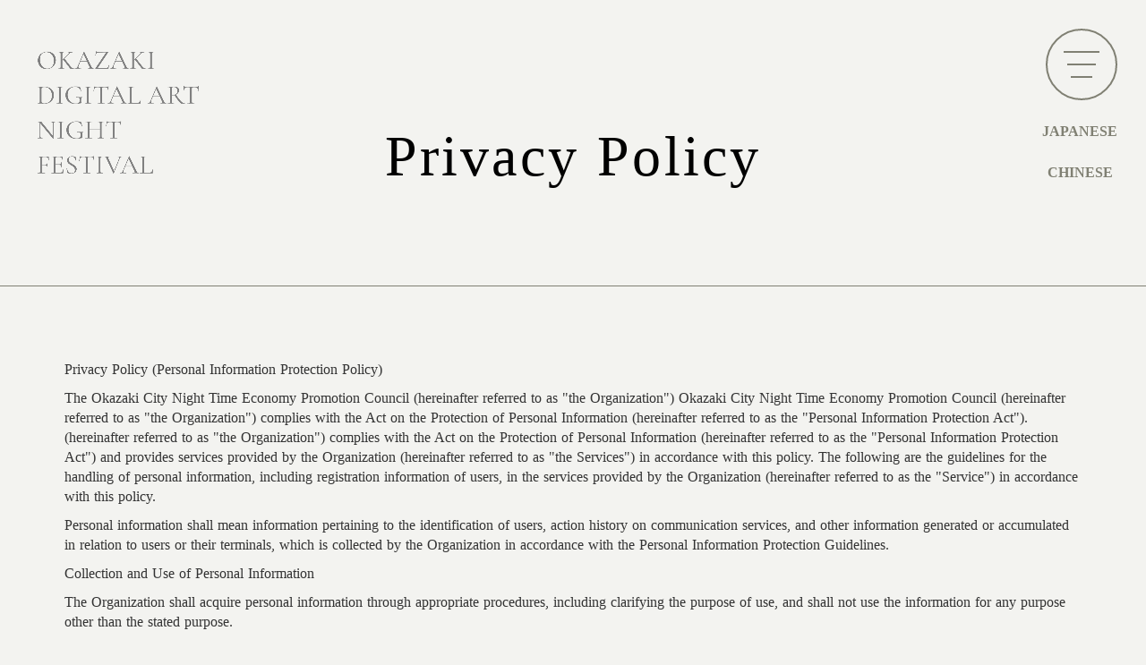

--- FILE ---
content_type: text/html;charset=utf-8
request_url: https://www.okazakinight.jp/en/privacypolicy
body_size: 39717
content:
<!DOCTYPE html>
<html lang="en">
<head><meta charset="utf-8">
<meta name="viewport" content="width=device-width, initial-scale=1">
<title>PrivacyPolicy丨Okazaki Digital Art Night Festival</title>
<link rel="preconnect" href="https://fonts.gstatic.com" crossorigin>
<meta name="generator" content="Studio.Design">
<meta name="robots" content="all">
<meta property="og:site_name" content="岡崎デジタルアートナイトフェスティバル">
<meta property="og:title" content="PrivacyPolicy丨Okazaki Digital Art Night Festival">
<meta property="og:image" content="https://storage.googleapis.com/production-os-assets/assets/3525fccb-75a1-40c8-98c8-4897e21d837f">
<meta property="og:description" content="The Okazaki Digital Art Night Festival is a media arts festival held in Okazaki, the birthplace of Tokugawa Ieyasu. The Okazaki Castle and other cultural and tourist resources unique to Okazaki and utilizing cutting-edge technology will be used to create digital art content in public spaces that sublimate history and tradition. By welcoming digital artists and visitors from Japan and abroad, we aim to make Okazaki a city of advanced technology and media arts with a rich history, and to create a new cultural movement through exchange and co-creation with Okazaki citizens and next-generation creators to pass on a vibrant regional society to the future.">
<meta property="og:type" content="website">
<meta name="description" content="The Okazaki Digital Art Night Festival is a media arts festival held in Okazaki, the birthplace of Tokugawa Ieyasu. The Okazaki Castle and other cultural and tourist resources unique to Okazaki and utilizing cutting-edge technology will be used to create digital art content in public spaces that sublimate history and tradition. By welcoming digital artists and visitors from Japan and abroad, we aim to make Okazaki a city of advanced technology and media arts with a rich history, and to create a new cultural movement through exchange and co-creation with Okazaki citizens and next-generation creators to pass on a vibrant regional society to the future.">
<meta property="twitter:card" content="summary_large_image">
<meta property="twitter:image" content="https://storage.googleapis.com/production-os-assets/assets/3525fccb-75a1-40c8-98c8-4897e21d837f">
<meta name="apple-mobile-web-app-title" content="PrivacyPolicy丨Okazaki Digital Art Night Festival">
<meta name="format-detection" content="telephone=no,email=no,address=no">
<meta name="chrome" content="nointentdetection">
<meta property="og:url" content="/en/privacypolicy">
<link rel="icon" type="image/png" href="https://storage.googleapis.com/production-os-assets/assets/5d558eff-f969-4215-a2bd-4d642d855495" data-hid="2c9d455">
<link rel="apple-touch-icon" type="image/png" href="https://storage.googleapis.com/production-os-assets/assets/5d558eff-f969-4215-a2bd-4d642d855495" data-hid="74ef90c"><link rel="modulepreload" as="script" crossorigin href="/_nuxt/entry.98227f41.js"><link rel="preload" as="style" href="/_nuxt/entry.be326413.css"><link rel="prefetch" as="image" type="image/svg+xml" href="/_nuxt/close_circle.c7480f3c.svg"><link rel="prefetch" as="image" type="image/svg+xml" href="/_nuxt/round_check.0ebac23f.svg"><link rel="prefetch" as="script" crossorigin href="/_nuxt/LottieRenderer.ac4e2a82.js"><link rel="prefetch" as="script" crossorigin href="/_nuxt/error-404.115a548b.js"><link rel="prefetch" as="script" crossorigin href="/_nuxt/error-500.4f91b1bb.js"><link rel="stylesheet" href="/_nuxt/entry.be326413.css"><style>.page-enter-active{transition:.6s cubic-bezier(.4,.4,0,1)}.page-leave-active{transition:.3s cubic-bezier(.4,.4,0,1)}.page-enter-from,.page-leave-to{opacity:0}</style><style>:root{--rebranding-loading-bg:#e5e5e5;--rebranding-loading-bar:#222}</style><style>.app[data-v-d12de11f]{align-items:center;flex-direction:column;height:100%;justify-content:center;width:100%}.title[data-v-d12de11f]{font-size:34px;font-weight:300;letter-spacing:2.45px;line-height:30px;margin:30px}</style><style>/*! * Font Awesome Free 6.4.2 by @fontawesome - https://fontawesome.com * License - https://fontawesome.com/license/free (Icons: CC BY 4.0, Fonts: SIL OFL 1.1, Code: MIT License) * Copyright 2023 Fonticons, Inc. */.fa-brands,.fa-solid{-moz-osx-font-smoothing:grayscale;-webkit-font-smoothing:antialiased;--fa-display:inline-flex;align-items:center;display:var(--fa-display,inline-block);font-style:normal;font-variant:normal;justify-content:center;line-height:1;text-rendering:auto}.fa-solid{font-family:Font Awesome\ 6 Free;font-weight:900}.fa-brands{font-family:Font Awesome\ 6 Brands;font-weight:400}:host,:root{--fa-style-family-classic:"Font Awesome 6 Free";--fa-font-solid:normal 900 1em/1 "Font Awesome 6 Free";--fa-style-family-brands:"Font Awesome 6 Brands";--fa-font-brands:normal 400 1em/1 "Font Awesome 6 Brands"}@font-face{font-display:block;font-family:Font Awesome\ 6 Free;font-style:normal;font-weight:900;src:url(https://storage.googleapis.com/production-os-assets/assets/fontawesome/1629704621943/6.4.2/webfonts/fa-solid-900.woff2) format("woff2"),url(https://storage.googleapis.com/production-os-assets/assets/fontawesome/1629704621943/6.4.2/webfonts/fa-solid-900.ttf) format("truetype")}@font-face{font-display:block;font-family:Font Awesome\ 6 Brands;font-style:normal;font-weight:400;src:url(https://storage.googleapis.com/production-os-assets/assets/fontawesome/1629704621943/6.4.2/webfonts/fa-brands-400.woff2) format("woff2"),url(https://storage.googleapis.com/production-os-assets/assets/fontawesome/1629704621943/6.4.2/webfonts/fa-brands-400.ttf) format("truetype")}</style><style>.spinner[data-v-36413753]{animation:loading-spin-36413753 1s linear infinite;height:16px;pointer-events:none;width:16px}.spinner[data-v-36413753]:before{border-bottom:2px solid transparent;border-right:2px solid transparent;border-color:transparent currentcolor currentcolor transparent;border-style:solid;border-width:2px;opacity:.2}.spinner[data-v-36413753]:after,.spinner[data-v-36413753]:before{border-radius:50%;box-sizing:border-box;content:"";height:100%;position:absolute;width:100%}.spinner[data-v-36413753]:after{border-left:2px solid transparent;border-top:2px solid transparent;border-color:currentcolor transparent transparent currentcolor;border-style:solid;border-width:2px;opacity:1}@keyframes loading-spin-36413753{0%{transform:rotate(0deg)}to{transform:rotate(1turn)}}</style><style>.design-canvas__modal{height:100%;pointer-events:none;position:fixed;transition:none;width:100%;z-index:2}.design-canvas__modal:focus{outline:none}.design-canvas__modal.v-enter-active .studio-canvas,.design-canvas__modal.v-leave-active,.design-canvas__modal.v-leave-active .studio-canvas{transition:.4s cubic-bezier(.4,.4,0,1)}.design-canvas__modal.v-enter-active .studio-canvas *,.design-canvas__modal.v-leave-active .studio-canvas *{transition:none!important}.design-canvas__modal.isNone{transition:none}.design-canvas__modal .design-canvas__modal__base{height:100%;left:0;pointer-events:auto;position:fixed;top:0;transition:.4s cubic-bezier(.4,.4,0,1);width:100%;z-index:-1}.design-canvas__modal .studio-canvas{height:100%;pointer-events:none}.design-canvas__modal .studio-canvas>*{background:none!important;pointer-events:none}</style><style>.LoadMoreAnnouncer[data-v-4f7a7294]{height:1px;margin:-1px;overflow:hidden;padding:0;position:absolute;width:1px;clip:rect(0,0,0,0);border-width:0;white-space:nowrap}</style><style>.TitleAnnouncer[data-v-692a2727]{height:1px;margin:-1px;overflow:hidden;padding:0;position:absolute;width:1px;clip:rect(0,0,0,0);border-width:0;white-space:nowrap}</style><style>.publish-studio-style[data-v-4493fe55]{transition:.4s cubic-bezier(.4,.4,0,1)}</style><style>.product-font-style[data-v-51f515bd]{transition:.4s cubic-bezier(.4,.4,0,1)}</style><style>@font-face{font-family:grandam;font-style:normal;font-weight:400;src:url(https://storage.googleapis.com/studio-front/fonts/grandam.ttf) format("truetype")}@font-face{font-family:Material Icons;font-style:normal;font-weight:400;src:url(https://storage.googleapis.com/production-os-assets/assets/material-icons/1629704621943/MaterialIcons-Regular.eot);src:local("Material Icons"),local("MaterialIcons-Regular"),url(https://storage.googleapis.com/production-os-assets/assets/material-icons/1629704621943/MaterialIcons-Regular.woff2) format("woff2"),url(https://storage.googleapis.com/production-os-assets/assets/material-icons/1629704621943/MaterialIcons-Regular.woff) format("woff"),url(https://storage.googleapis.com/production-os-assets/assets/material-icons/1629704621943/MaterialIcons-Regular.ttf) format("truetype")}.StudioCanvas{display:flex;height:auto;min-height:100dvh}.StudioCanvas>.sd{min-height:100dvh;overflow:clip}a,abbr,address,article,aside,audio,b,blockquote,body,button,canvas,caption,cite,code,dd,del,details,dfn,div,dl,dt,em,fieldset,figcaption,figure,footer,form,h1,h2,h3,h4,h5,h6,header,hgroup,html,i,iframe,img,input,ins,kbd,label,legend,li,main,mark,menu,nav,object,ol,p,pre,q,samp,section,select,small,span,strong,sub,summary,sup,table,tbody,td,textarea,tfoot,th,thead,time,tr,ul,var,video{border:0;font-family:sans-serif;line-height:1;list-style:none;margin:0;padding:0;text-decoration:none;-webkit-font-smoothing:antialiased;-webkit-backface-visibility:hidden;box-sizing:border-box;color:#333;transition:.3s cubic-bezier(.4,.4,0,1);word-spacing:1px}a:focus:not(:focus-visible),button:focus:not(:focus-visible),summary:focus:not(:focus-visible){outline:none}nav ul{list-style:none}blockquote,q{quotes:none}blockquote:after,blockquote:before,q:after,q:before{content:none}a,button{background:transparent;font-size:100%;margin:0;padding:0;vertical-align:baseline}ins{text-decoration:none}ins,mark{background-color:#ff9;color:#000}mark{font-style:italic;font-weight:700}del{text-decoration:line-through}abbr[title],dfn[title]{border-bottom:1px dotted;cursor:help}table{border-collapse:collapse;border-spacing:0}hr{border:0;border-top:1px solid #ccc;display:block;height:1px;margin:1em 0;padding:0}input,select{vertical-align:middle}textarea{resize:none}.clearfix:after{clear:both;content:"";display:block}[slot=after] button{overflow-anchor:none}</style><style>.sd{flex-wrap:nowrap;max-width:100%;pointer-events:all;z-index:0;-webkit-overflow-scrolling:touch;align-content:center;align-items:center;display:flex;flex:none;flex-direction:column;position:relative}.sd::-webkit-scrollbar{display:none}.sd,.sd.richText *{transition-property:all,--g-angle,--g-color-0,--g-position-0,--g-color-1,--g-position-1,--g-color-2,--g-position-2,--g-color-3,--g-position-3,--g-color-4,--g-position-4,--g-color-5,--g-position-5,--g-color-6,--g-position-6,--g-color-7,--g-position-7,--g-color-8,--g-position-8,--g-color-9,--g-position-9,--g-color-10,--g-position-10,--g-color-11,--g-position-11}input.sd,textarea.sd{align-content:normal}.sd[tabindex]:focus{outline:none}.sd[tabindex]:focus-visible{outline:1px solid;outline-color:Highlight;outline-color:-webkit-focus-ring-color}input[type=email],input[type=tel],input[type=text],select,textarea{-webkit-appearance:none}select{cursor:pointer}.frame{display:block;overflow:hidden}.frame>iframe{height:100%;width:100%}.frame .formrun-embed>iframe:not(:first-child){display:none!important}.image{position:relative}.image:before{background-position:50%;background-size:cover;border-radius:inherit;content:"";height:100%;left:0;pointer-events:none;position:absolute;top:0;transition:inherit;width:100%;z-index:-2}.sd.file{cursor:pointer;flex-direction:row;outline:2px solid transparent;outline-offset:-1px;overflow-wrap:anywhere;word-break:break-word}.sd.file:focus-within{outline-color:Highlight;outline-color:-webkit-focus-ring-color}.file>input[type=file]{opacity:0;pointer-events:none;position:absolute}.sd.text,.sd:where(.icon){align-content:center;align-items:center;display:flex;flex-direction:row;justify-content:center;overflow:visible;overflow-wrap:anywhere;word-break:break-word}.sd:where(.icon.fa){display:inline-flex}.material-icons{align-items:center;display:inline-flex;font-family:Material Icons;font-size:24px;font-style:normal;font-weight:400;justify-content:center;letter-spacing:normal;line-height:1;text-transform:none;white-space:nowrap;word-wrap:normal;direction:ltr;text-rendering:optimizeLegibility;-webkit-font-smoothing:antialiased}.sd:where(.icon.material-symbols){align-items:center;display:flex;font-style:normal;font-variation-settings:"FILL" var(--symbol-fill,0),"wght" var(--symbol-weight,400);justify-content:center;min-height:1em;min-width:1em}.sd.material-symbols-outlined{font-family:Material Symbols Outlined}.sd.material-symbols-rounded{font-family:Material Symbols Rounded}.sd.material-symbols-sharp{font-family:Material Symbols Sharp}.sd.material-symbols-weight-100{--symbol-weight:100}.sd.material-symbols-weight-200{--symbol-weight:200}.sd.material-symbols-weight-300{--symbol-weight:300}.sd.material-symbols-weight-400{--symbol-weight:400}.sd.material-symbols-weight-500{--symbol-weight:500}.sd.material-symbols-weight-600{--symbol-weight:600}.sd.material-symbols-weight-700{--symbol-weight:700}.sd.material-symbols-fill{--symbol-fill:1}a,a.icon,a.text{-webkit-tap-highlight-color:rgba(0,0,0,.15)}.fixed{z-index:2}.sticky{z-index:1}.button{transition:.4s cubic-bezier(.4,.4,0,1)}.button,.link{cursor:pointer}.submitLoading{opacity:.5!important;pointer-events:none!important}.richText{display:block;word-break:break-word}.richText [data-thread],.richText a,.richText blockquote,.richText em,.richText h1,.richText h2,.richText h3,.richText h4,.richText li,.richText ol,.richText p,.richText p>code,.richText pre,.richText pre>code,.richText s,.richText strong,.richText table tbody,.richText table tbody tr,.richText table tbody tr>td,.richText table tbody tr>th,.richText u,.richText ul{backface-visibility:visible;color:inherit;font-family:inherit;font-size:inherit;font-style:inherit;font-weight:inherit;letter-spacing:inherit;line-height:inherit;text-align:inherit}.richText p{display:block;margin:10px 0}.richText>p{min-height:1em}.richText img,.richText video{height:auto;max-width:100%;vertical-align:bottom}.richText h1{display:block;font-size:3em;font-weight:700;margin:20px 0}.richText h2{font-size:2em}.richText h2,.richText h3{display:block;font-weight:700;margin:10px 0}.richText h3{font-size:1em}.richText h4,.richText h5{font-weight:600}.richText h4,.richText h5,.richText h6{display:block;font-size:1em;margin:10px 0}.richText h6{font-weight:500}.richText [data-type=table]{overflow-x:auto}.richText [data-type=table] p{white-space:pre-line;word-break:break-all}.richText table{border:1px solid #f2f2f2;border-collapse:collapse;border-spacing:unset;color:#1a1a1a;font-size:14px;line-height:1.4;margin:10px 0;table-layout:auto}.richText table tr th{background:hsla(0,0%,96%,.5)}.richText table tr td,.richText table tr th{border:1px solid #f2f2f2;max-width:240px;min-width:100px;padding:12px}.richText table tr td p,.richText table tr th p{margin:0}.richText blockquote{border-left:3px solid rgba(0,0,0,.15);font-style:italic;margin:10px 0;padding:10px 15px}.richText [data-type=embed_code]{margin:20px 0;position:relative}.richText [data-type=embed_code]>.height-adjuster>.wrapper{position:relative}.richText [data-type=embed_code]>.height-adjuster>.wrapper[style*=padding-top] iframe{height:100%;left:0;position:absolute;top:0;width:100%}.richText [data-type=embed_code][data-embed-sandbox=true]{display:block;overflow:hidden}.richText [data-type=embed_code][data-embed-code-type=instagram]>.height-adjuster>.wrapper[style*=padding-top]{padding-top:100%}.richText [data-type=embed_code][data-embed-code-type=instagram]>.height-adjuster>.wrapper[style*=padding-top] blockquote{height:100%;left:0;overflow:hidden;position:absolute;top:0;width:100%}.richText [data-type=embed_code][data-embed-code-type=codepen]>.height-adjuster>.wrapper{padding-top:50%}.richText [data-type=embed_code][data-embed-code-type=codepen]>.height-adjuster>.wrapper iframe{height:100%;left:0;position:absolute;top:0;width:100%}.richText [data-type=embed_code][data-embed-code-type=slideshare]>.height-adjuster>.wrapper{padding-top:56.25%}.richText [data-type=embed_code][data-embed-code-type=slideshare]>.height-adjuster>.wrapper iframe{height:100%;left:0;position:absolute;top:0;width:100%}.richText [data-type=embed_code][data-embed-code-type=speakerdeck]>.height-adjuster>.wrapper{padding-top:56.25%}.richText [data-type=embed_code][data-embed-code-type=speakerdeck]>.height-adjuster>.wrapper iframe{height:100%;left:0;position:absolute;top:0;width:100%}.richText [data-type=embed_code][data-embed-code-type=snapwidget]>.height-adjuster>.wrapper{padding-top:30%}.richText [data-type=embed_code][data-embed-code-type=snapwidget]>.height-adjuster>.wrapper iframe{height:100%;left:0;position:absolute;top:0;width:100%}.richText [data-type=embed_code][data-embed-code-type=firework]>.height-adjuster>.wrapper fw-embed-feed{-webkit-user-select:none;-moz-user-select:none;user-select:none}.richText [data-type=embed_code_empty]{display:none}.richText ul{margin:0 0 0 20px}.richText ul li{list-style:disc;margin:10px 0}.richText ul li p{margin:0}.richText ol{margin:0 0 0 20px}.richText ol li{list-style:decimal;margin:10px 0}.richText ol li p{margin:0}.richText hr{border-top:1px solid #ccc;margin:10px 0}.richText p>code{background:#eee;border:1px solid rgba(0,0,0,.1);border-radius:6px;display:inline;margin:2px;padding:0 5px}.richText pre{background:#eee;border-radius:6px;font-family:Menlo,Monaco,Courier New,monospace;margin:20px 0;padding:25px 35px;white-space:pre-wrap}.richText pre code{border:none;padding:0}.richText strong{color:inherit;display:inline;font-family:inherit;font-weight:900}.richText em{font-style:italic}.richText a,.richText u{text-decoration:underline}.richText a{color:#007cff;display:inline}.richText s{text-decoration:line-through}.richText [data-type=table_of_contents]{background-color:#f5f5f5;border-radius:2px;color:#616161;font-size:16px;list-style:none;margin:0;padding:24px 24px 8px;text-decoration:underline}.richText [data-type=table_of_contents] .toc_list{margin:0}.richText [data-type=table_of_contents] .toc_item{color:currentColor;font-size:inherit!important;font-weight:inherit;list-style:none}.richText [data-type=table_of_contents] .toc_item>a{border:none;color:currentColor;font-size:inherit!important;font-weight:inherit;text-decoration:none}.richText [data-type=table_of_contents] .toc_item>a:hover{opacity:.7}.richText [data-type=table_of_contents] .toc_item--1{margin:0 0 16px}.richText [data-type=table_of_contents] .toc_item--2{margin:0 0 16px;padding-left:2rem}.richText [data-type=table_of_contents] .toc_item--3{margin:0 0 16px;padding-left:4rem}.sd.section{align-content:center!important;align-items:center!important;flex-direction:column!important;flex-wrap:nowrap!important;height:auto!important;max-width:100%!important;padding:0!important;width:100%!important}.sd.section-inner{position:static!important}@property --g-angle{syntax:"<angle>";inherits:false;initial-value:180deg}@property --g-color-0{syntax:"<color>";inherits:false;initial-value:transparent}@property --g-position-0{syntax:"<percentage>";inherits:false;initial-value:.01%}@property --g-color-1{syntax:"<color>";inherits:false;initial-value:transparent}@property --g-position-1{syntax:"<percentage>";inherits:false;initial-value:100%}@property --g-color-2{syntax:"<color>";inherits:false;initial-value:transparent}@property --g-position-2{syntax:"<percentage>";inherits:false;initial-value:100%}@property --g-color-3{syntax:"<color>";inherits:false;initial-value:transparent}@property --g-position-3{syntax:"<percentage>";inherits:false;initial-value:100%}@property --g-color-4{syntax:"<color>";inherits:false;initial-value:transparent}@property --g-position-4{syntax:"<percentage>";inherits:false;initial-value:100%}@property --g-color-5{syntax:"<color>";inherits:false;initial-value:transparent}@property --g-position-5{syntax:"<percentage>";inherits:false;initial-value:100%}@property --g-color-6{syntax:"<color>";inherits:false;initial-value:transparent}@property --g-position-6{syntax:"<percentage>";inherits:false;initial-value:100%}@property --g-color-7{syntax:"<color>";inherits:false;initial-value:transparent}@property --g-position-7{syntax:"<percentage>";inherits:false;initial-value:100%}@property --g-color-8{syntax:"<color>";inherits:false;initial-value:transparent}@property --g-position-8{syntax:"<percentage>";inherits:false;initial-value:100%}@property --g-color-9{syntax:"<color>";inherits:false;initial-value:transparent}@property --g-position-9{syntax:"<percentage>";inherits:false;initial-value:100%}@property --g-color-10{syntax:"<color>";inherits:false;initial-value:transparent}@property --g-position-10{syntax:"<percentage>";inherits:false;initial-value:100%}@property --g-color-11{syntax:"<color>";inherits:false;initial-value:transparent}@property --g-position-11{syntax:"<percentage>";inherits:false;initial-value:100%}</style><style>.snackbar[data-v-3129703d]{align-items:center;background:#fff;border:1px solid #ededed;border-radius:6px;box-shadow:0 16px 48px -8px rgba(0,0,0,.08),0 10px 25px -5px rgba(0,0,0,.11);display:flex;flex-direction:row;gap:8px;justify-content:space-between;left:50%;max-width:90vw;padding:16px 20px;position:fixed;top:32px;transform:translateX(-50%);-webkit-user-select:none;-moz-user-select:none;user-select:none;width:480px;z-index:9999}.snackbar.v-enter-active[data-v-3129703d],.snackbar.v-leave-active[data-v-3129703d]{transition:.4s cubic-bezier(.4,.4,0,1)}.snackbar.v-enter-from[data-v-3129703d],.snackbar.v-leave-to[data-v-3129703d]{opacity:0;transform:translate(-50%,-10px)}.snackbar .convey[data-v-3129703d]{align-items:center;display:flex;flex-direction:row;gap:8px;padding:0}.snackbar .convey .icon[data-v-3129703d]{background-position:50%;background-repeat:no-repeat;flex-shrink:0;height:24px;width:24px}.snackbar .convey .message[data-v-3129703d]{font-size:14px;font-style:normal;font-weight:400;line-height:20px;white-space:pre-line}.snackbar .convey.error .icon[data-v-3129703d]{background-image:url(/_nuxt/close_circle.c7480f3c.svg)}.snackbar .convey.error .message[data-v-3129703d]{color:#f84f65}.snackbar .convey.success .icon[data-v-3129703d]{background-image:url(/_nuxt/round_check.0ebac23f.svg)}.snackbar .convey.success .message[data-v-3129703d]{color:#111}.snackbar .button[data-v-3129703d]{align-items:center;border-radius:40px;color:#4b9cfb;display:flex;flex-shrink:0;font-family:Inter;font-size:12px;font-style:normal;font-weight:700;justify-content:center;line-height:16px;padding:4px 8px}.snackbar .button[data-v-3129703d]:hover{background:#f5f5f5}</style><style>a[data-v-160f89c6]{align-items:center;border-radius:4px;bottom:20px;height:20px;justify-content:center;left:20px;perspective:300px;position:fixed;transition:0s linear;width:84px;z-index:2000}@media (hover:hover){a[data-v-160f89c6]{transition:.4s cubic-bezier(.4,.4,0,1);will-change:width,height}a[data-v-160f89c6]:hover{height:32px;width:200px}}[data-v-160f89c6] .custom-fill path{fill:var(--234b47e2)}.fade-enter-active[data-v-160f89c6],.fade-leave-active[data-v-160f89c6]{position:absolute;transform:translateZ(0);transition:opacity .3s cubic-bezier(.4,.4,0,1);will-change:opacity,transform}.fade-enter-from[data-v-160f89c6],.fade-leave-to[data-v-160f89c6]{opacity:0}</style></head>
<body ><div id="__nuxt"><div><span></span><!----><!----></div></div><script type="application/json" id="__NUXT_DATA__" data-ssr="true">[["Reactive",1],{"data":2,"state":4,"_errors":5,"serverRendered":6,"path":7,"pinia":8},{"dynamicDataen/privacypolicy":3},null,{},{"dynamicDataen/privacypolicy":3},true,"/en/privacypolicy",{"cmsContentStore":9,"indexStore":12,"projectStore":15,"productStore":26,"pageHeadStore":394},{"listContentsMap":10,"contentMap":11},["Map"],["Map"],{"routeType":13,"host":14},"publish","www.okazakinight.jp",{"project":16},{"id":17,"name":18,"type":19,"customDomain":20,"iconImage":20,"coverImage":21,"displayBadge":22,"integrations":23,"snapshot_path":24,"snapshot_id":25,"recaptchaSiteKey":-1},"moWvrDplW6","岡崎デジタルアートナイトフィスティバル","web","","https://storage.googleapis.com/production-os-assets/assets/aa0cc575-c5fb-46f7-8805-216792ad0ddf",false,[],"https://storage.googleapis.com/studio-publish/projects/moWvrDplW6/xqg2PldEO1/","xqg2PldEO1",{"product":27,"isLoaded":6,"selectedModalIds":391,"redirectPage":3,"isInitializedRSS":22,"pageViewMap":392,"symbolViewMap":393},{"breakPoints":28,"colors":38,"fonts":39,"head":86,"info":93,"pages":101,"resources":350,"symbols":354,"style":375,"styleVars":377,"enablePassword":22,"classes":388,"publishedUid":-1},[29,32,35],{"maxWidth":30,"name":31},540,"mobile",{"maxWidth":33,"name":34},840,"tablet",{"maxWidth":36,"name":37},1234,"small",[],[40,57,70,76,81],{"family":41,"subsets":42,"variants":45,"vendor":56},"Lato",[43,44],"latin","latin-ext",[46,47,48,49,50,51,52,53,54,55],"100","100italic","300","300italic","regular","italic","700","700italic","900","900italic","google",{"family":58,"subsets":59,"variants":63,"vendor":56},"Nunito Sans",[60,61,43,44,62],"cyrillic","cyrillic-ext","vietnamese",[64,65,48,49,50,51,66,67,52,53,68,69,54,55],"200","200italic","600","600italic","800","800italic",{"family":71,"subsets":72,"variants":74,"vendor":56},"Noto Serif JP",[73,43],"japanese",[64,48,50,75,66,52,54],"500",{"family":77,"subsets":78,"variants":79,"vendor":56},"Cormorant Garamond",[60,61,43,44,62],[48,49,50,51,75,80,66,67,52,53],"500italic",{"family":82,"subsets":83,"variants":85,"vendor":56},"Noto Serif SC",[84,43],"chinese-simplified",[64,48,50,75,66,52,54],{"favicon":87,"lang":88,"meta":89,"title":92},"https://storage.googleapis.com/production-os-assets/assets/5d558eff-f969-4215-a2bd-4d642d855495","ja",{"description":90,"og:image":91},"岡崎デジタルアートナイトフェスティバルは、徳川家康生誕の地・岡崎を舞台に開催するメディア芸術の祭典です。岡崎天守閣をはじめ、岡崎ならではの文化観光資源と先端技術をいかし、歴史伝統を昇華させたデジタルアートコンテンツを公共空間に創出。国内外からデジタルアーティストや来場者を迎えることで歴史薫る先端技術メディア芸術都市・岡崎の飛躍を目指すとともに、岡崎市民や次世代クリエイターとの交流・共創により新たな文化のムーブメントを起こし、活力ある地域社会を未来に継承していきます。","https://storage.googleapis.com/production-os-assets/assets/3525fccb-75a1-40c8-98c8-4897e21d837f","岡崎デジタルアートナイトフェスティバル",{"baseWidth":94,"created_at":95,"screen":96,"type":19,"updated_at":99,"version":100},1328,1518591100346,{"baseWidth":97,"height":98,"isAutoHeight":22,"width":97,"workingState":22},1280,600,1518792996878,"4.1.3",[102,116,125,132,140,148,154,168,183,191,198,206,213,220,227,234,241,246,250,254,258,262,266,277,286,296,305,314,323,332,341],{"head":103,"id":105,"position":106,"type":108,"uuid":109,"symbolIds":110},{"meta":104,"title":20},{"description":20,"og:image":20},"/",{"x":107,"y":107},0,"page","bf9fed39-ac7e-4c42-aa12-40d655a39612",[111,112,113,114,115],"2e7a30de-f625-4920-8b12-89aa897fb1fc","f547fb42-8a47-47a4-b099-1bd41358a568","3a54df9c-ac1f-44f8-a7d7-9f590c9bc0cf","86bb1b48-4b3c-4a11-8f37-60a19326b069","fa2dbaae-24df-472c-86eb-76d3c89485f2",{"head":117,"id":121,"type":108,"uuid":122,"symbolIds":123},{"meta":118,"title":120},{"description":119},"「岡崎デジタルアートナイトフェスティバル」は、徳川家康生誕の地・岡崎を舞台に開催するメディア芸術の祭典です。岡崎城天守閣をはじめ、岡崎ならではの文化観光資源と先端技術をいかし、歴史伝統を昇華させたデジタルアートコンテンツを公共空間に創出。国内外からデジタルアーティストや来場者を迎えることで歴史薫る先端技術メディア芸術都市・岡崎の飛躍を目指すとともに、岡崎市民や次世代クリエイターとの交流・共創より新たなムーブメントを起こし、活力ある地域社会を未来に継承していきます。","ABOUT丨岡崎デジタルアートナイトフェスティバル","about","e55d3640-dd24-4139-8afb-9159d42912b8",[124,113,114,115,112,111],"d20beccf-b624-4005-aeed-9a6ee05f5937",{"head":126,"id":129,"type":108,"uuid":130,"symbolIds":131},{"meta":127,"title":128},{"description":119},"SPONSOR丨岡崎デジタルアートナイトフェスティバル","sponsor","0cff7fc1-6ac8-450b-90d7-2f4943e78de4",[115,112,111],{"head":133,"id":137,"type":108,"uuid":138,"symbolIds":139},{"meta":134,"title":136},{"description":135},"岡崎デジタルアートナイトフェスティバルへの取材・協賛・スタッフ募集・その他のお問い合わせは、以下のフォームからご連絡ください。内容を確認の上、担当者からお返事を差し上げます。","CONTACT丨岡崎デジタルアートナイトフェスティバル","contact","fdd2ac1a-2d8f-4d7a-9576-a4017d149fe4",[115,112,111],{"head":141,"id":145,"type":108,"uuid":146,"symbolIds":147},{"meta":142,"title":144},{"description":143},"こちら岡崎デジタルアートナイトフェスティバルのイベント情報のワークショップの申込み専用のフォームになります。 以下、必要情報を記載の上ワークショップにお申し込みください。","ワークショップお申し込み専用丨岡崎デジタルアートナイトフェスティバル 2022-2023","contact/workshop","06ed28ea-c81a-436b-b603-9e5ae7fa247f",[115,112,111],{"head":149,"id":151,"type":108,"uuid":152,"symbolIds":153},{"title":150},"PrivacyPolicy丨岡崎デジタルアートナイトフェスティバル","privacypolicy","af495155-4777-400f-947d-c6670caaeded",[115,112,111],{"head":155,"id":156,"position":160,"type":108,"uuid":161,"symbolIds":162},{"lang":156,"meta":157,"title":159},"en",{"description":158,"og:image":20},"The Okazaki Digital Art Night Festival is a media arts festival held in Okazaki, the birthplace of Tokugawa Ieyasu. The Okazaki Castle and other cultural and tourist resources unique to Okazaki and utilizing cutting-edge technology will be used to create digital art content in public spaces that sublimate history and tradition. By welcoming digital artists and visitors from Japan and abroad, we aim to make Okazaki a city of advanced technology and media arts with a rich history, and to create a new cultural movement through exchange and co-creation with Okazaki citizens and next-generation creators to pass on a vibrant regional society to the future.","Okazaki Digital Art Night Festival",{"x":107,"y":107},"c5a976c7-35bc-4386-8cbd-1b293fe02194",[163,164,165,166,167],"33b2b8ad-70c5-4b58-b88c-a74e0e8c5968","a081e243-8974-47e3-b1cf-d04410d39f56","538d380f-22ce-4453-a5d8-26a85dd3a2eb","b9dae12e-9f21-49b5-b356-6d0d5d6e8d27","4dd0b983-bdad-40ae-9bba-1adb74cccec3",{"head":169,"id":174,"position":175,"type":108,"uuid":176,"symbolIds":177},{"lang":170,"meta":171,"title":173},"zh",{"description":172,"og:image":20},"冈崎数码艺术之夜节”是在德川家康的出生地冈崎市举办的媒体艺术节。利用冈崎独特的文化旅游资源和尖端技术，包括冈崎城堡的天守阁，在公共空间创造升华历史和传统的数字艺术内容。通过欢迎来自日本和国外的数字艺术家和游客，我们的目标是让冈崎这座历史悠久的先进技术和媒体艺术之城实现飞跃。我们将把当地社区传递给未来。","冈崎数码艺术之夜节","ch",{"x":107,"y":107},"0726274e-e246-4684-9254-d6811d4a3e11",[178,179,180,181,182],"a4762f83-a2a5-48c9-ae37-2de96b648945","5c719771-6e41-4cbc-8c55-ff93c2b89a45","e7983f14-56ff-4342-ace7-3ec5a748b89b","4993696e-ea47-45d7-837b-0309c53987bf","ed0a19f2-cacb-4995-b2db-d4c1d75119aa",{"head":184,"id":187,"type":108,"uuid":188,"symbolIds":189},{"lang":170,"meta":185,"title":186},{"description":172},"ABOUT丨冈崎数码艺术之夜节","ch/about","a8b892fd-fe0f-49cb-856e-7958dc4946c2",[190,180,181,182,178,179],"16f4c392-8091-498a-89f8-1d4de930c4d5",{"head":192,"id":195,"type":108,"uuid":196,"symbolIds":197},{"lang":170,"meta":193,"title":194},{"description":172},"SPONSOR丨冈崎数码艺术之夜节","ch/sponsor","9b0abea6-d96f-4e65-8f4f-66024d070fe4",[179,178,182],{"head":199,"id":202,"type":108,"uuid":203,"symbolIds":204},{"lang":156,"meta":200,"title":201},{"description":158},"ABOUT丨Okazaki Digital Art Night Festival","en/about","d0500d84-5da9-43e8-9123-6eb2a41bae27",[205,165,166,167,164,163],"347266b3-bf5c-42dd-ae03-bb74d8187515",{"head":207,"id":210,"type":108,"uuid":211,"symbolIds":212},{"lang":156,"meta":208,"title":209},{"description":158},"SPONSOR丨Okazaki Digital Art Night Festival","en/sponsor","ba76cd8a-f7a8-48ff-8b35-5d410f85b1d6",[167,164,163],{"head":214,"id":217,"type":108,"uuid":218,"symbolIds":219},{"lang":156,"meta":215,"title":216},{"description":158},"CONTACT丨Okazaki Digital Art Night Festival","en/contact","a9f7889d-ef0a-479e-a261-a7550ae4e38c",[167,164,163],{"head":221,"id":224,"type":108,"uuid":225,"symbolIds":226},{"lang":170,"meta":222,"title":223},{"description":172},"CONTACT丨冈崎数码艺术之夜节","ch/contact","ff57d237-b43c-4e69-a0e9-8c7eb590093c",[178,179,182],{"head":228,"id":231,"type":108,"uuid":232,"symbolIds":233},{"lang":156,"meta":229,"title":230},{"description":158},"PrivacyPolicy丨Okazaki Digital Art Night Festival","en/privacypolicy","c6a2ec9a-24be-4a8c-a57f-566d17e587b7",[167,164,163],{"head":235,"id":238,"type":108,"uuid":239,"symbolIds":240},{"lang":170,"meta":236,"title":237},{"description":172},"PrivacyPolicy丨冈崎数码艺术之夜节","ch/privacypolicy","4b0f0405-3347-4a5d-8605-c5c94def3ba0",[178,179,182],{"id":242,"responsive":6,"type":243,"uuid":244,"symbolIds":245},"menu/jp","modal","5e3da873-b2eb-45e2-bcad-c9f084166b24",[],{"id":247,"responsive":6,"type":243,"uuid":248,"symbolIds":249},"thanks","61151c5d-57e0-4ab4-9a5b-5493f71b2a36",[],{"id":251,"responsive":6,"type":243,"uuid":252,"symbolIds":253},"en/thanks","f4f73a68-c65d-4b55-be08-0a3365324133",[],{"id":255,"responsive":6,"type":243,"uuid":256,"symbolIds":257},"ch/thanks","50dce871-1462-457e-8666-08cd19139d5e",[],{"id":259,"responsive":6,"type":243,"uuid":260,"symbolIds":261},"ch/menu","3d823c29-ac97-418e-93c7-2f729c51d6dd",[],{"id":263,"responsive":6,"type":243,"uuid":264,"symbolIds":265},"en/menu","26dea9c8-e6ef-49a0-b07d-be13c73fc9a3",[],{"cmsRequest":267,"head":270,"id":274,"type":108,"uuid":275,"symbolIds":276},{"contentSlug":268,"schemaKey":269},"{{$route.params.slug}}","WTfnPPIc",{"meta":271,"title":273},{"description":272},"{{body}} ","{{title}} 丨NEWS丨岡崎デジタルアートナイトフェスティバル","news/:slug","710c8398-efd6-4f38-8796-07b21e122642",[114,115,112,111],{"cmsRequest":278,"head":280,"id":283,"type":108,"uuid":284,"symbolIds":285},{"contentSlug":268,"schemaKey":279},"iMD1BCyy",{"meta":281,"title":282},{"description":272,"og:image":20},"{{title}} - {{weRWYJVS}} 丨PROGRAMS丨岡崎デジタルアートナイトフェスティバル","programs/:slug","c79802b7-5734-4382-a4d6-df209e9a7671",[111,112,114,115],{"cmsRequest":287,"head":289,"id":293,"type":108,"uuid":294,"symbolIds":295},{"contentSlug":268,"schemaKey":288},"RtE1BLS8",{"meta":290,"title":292},{"description":272,"og:image":291},"{{cover}}","{{title}}丨ARCHIVES丨岡崎デジタルアートナイトフェスティバル","archive/:slug","12987dce-5e10-4618-a4f2-2b7be348d476",[111,112,113,124,114,115],{"cmsRequest":297,"head":299,"id":302,"type":108,"uuid":303,"symbolIds":304},{"contentSlug":268,"schemaKey":298},"mf5hrxwD",{"lang":170,"meta":300,"title":301},{"description":272},"{{title}} 丨NEWS丨冈崎数码艺术之夜节","ch/news/:slug","99e57d63-0bed-42d2-9200-ff125c7c84b8",[178,179,181,182],{"cmsRequest":306,"head":308,"id":311,"type":108,"uuid":312,"symbolIds":313},{"contentSlug":268,"schemaKey":307},"YQM6yYI5",{"lang":170,"meta":309,"title":310},{"description":272,"og:image":20},"{{title}} 丨PROGRAMS丨冈崎数码艺术之夜节","ch/programs/:slug","5f909b99-89b4-4d90-9ce3-860f2c8ea4f0",[178,179,181,182],{"cmsRequest":315,"head":317,"id":320,"type":108,"uuid":321,"symbolIds":322},{"contentSlug":268,"schemaKey":316},"cEIxKjuO",{"lang":170,"meta":318,"title":319},{"description":272,"og:image":291},"{{title}}丨ARCHIVES丨冈崎数码艺术之夜节","ch/archive/:slug","a193606a-3efa-494a-85d9-cd9efca186ea",[178,179,180,190,181,182],{"cmsRequest":324,"head":326,"id":329,"type":108,"uuid":330,"symbolIds":331},{"contentSlug":268,"schemaKey":325},"GCAVxVnC",{"lang":156,"meta":327,"title":328},{"description":272},"{{title}} 丨NEWS丨Okazaki Digital Art Night Festival","en/news/:slug","e8409499-8190-4684-b91d-e55b472791ae",[166,167,164,163],{"cmsRequest":333,"head":335,"id":338,"type":108,"uuid":339,"symbolIds":340},{"contentSlug":268,"schemaKey":334},"lbrYMowf",{"lang":156,"meta":336,"title":337},{"description":272,"og:image":20},"{{title}}丨PROGRAMS丨Okazaki Digital Art Night Festival","en/programs/:slug","fcf6eac9-4a7d-4417-81e8-337d4abdc6bd",[163,164,166,167],{"cmsRequest":342,"head":344,"id":347,"type":108,"uuid":348,"symbolIds":349},{"contentSlug":268,"schemaKey":343},"QAhDwxax",{"lang":156,"meta":345,"title":346},{"description":272,"og:image":291},"{{title}}丨ARCHIVES丨Okazaki Digital Art Night Festival","en/archive/:slug","c01aa524-e637-4626-a8a2-d81eb0aaa4b6",[163,164,165,205,166,167],{"rssList":351,"apiList":352,"cmsProjectId":353},[],[],"Rspvrx76QK8HA9JLevjS",[355,357,358,359,360,361,362,363,364,365,366,367,368,369,370,371,372,373,374],{"uuid":356},"82a0e1b8-14cf-4a12-8b2f-34d1734bac5c",{"uuid":111},{"uuid":112},{"uuid":114},{"uuid":115},{"uuid":113},{"uuid":124},{"uuid":166},{"uuid":165},{"uuid":163},{"uuid":167},{"uuid":164},{"uuid":205},{"uuid":181},{"uuid":182},{"uuid":180},{"uuid":190},{"uuid":178},{"uuid":179},{"fontFamily":376},[],{"fontFamily":378},[379,382,385],{"key":380,"name":20,"value":381},"f59721c3","'Nunito Sans'",{"key":383,"name":20,"value":384},"fbacc64d","'Cormorant Garamond','Noto Serif JP','Noto Serif SC'",{"key":386,"name":20,"value":387},"e9b6bb48","'Noto Serif JP','Noto Serif SC'",{"typography":389,"motion":390},[],[],[],{},["Map"],{"googleFontMap":395,"typesquareLoaded":22,"hasCustomFont":22,"materialSymbols":396},["Map"],[]]</script><script>window.__NUXT__={};window.__NUXT__.config={public:{apiBaseUrl:"https://api.studiodesignapp.com/api",cmsApiBaseUrl:"https://api.cms.studiodesignapp.com",previewBaseUrl:"https://preview.studio.site",facebookAppId:"569471266584583",firebaseApiKey:"AIzaSyBkjSUz89vvvl35U-EErvfHXLhsDakoNNg",firebaseProjectId:"studio-7e371",firebaseAuthDomain:"studio-7e371.firebaseapp.com",firebaseDatabaseURL:"https://studio-7e371.firebaseio.com",firebaseStorageBucket:"studio-7e371.appspot.com",firebaseMessagingSenderId:"373326844567",firebaseAppId:"1:389988806345:web:db757f2db74be8b3",studioDomain:".studio.site",studioPublishUrl:"https://storage.googleapis.com/studio-publish",studioPublishIndexUrl:"https://storage.googleapis.com/studio-publish-index",rssApiPath:"https://rss.studiodesignapp.com/rssConverter",embedSandboxDomain:".studioiframesandbox.com",apiProxyUrl:"https://studio-api-proxy-rajzgb4wwq-an.a.run.app",proxyApiBaseUrl:"",isDev:false,fontsApiBaseUrl:"https://fonts.studio.design",jwtCookieName:"jwt_token"},app:{baseURL:"/",buildAssetsDir:"/_nuxt/",cdnURL:""}}</script><script type="module" src="/_nuxt/entry.98227f41.js" crossorigin></script></body>
</html>

--- FILE ---
content_type: text/plain; charset=utf-8
request_url: https://analytics.studiodesignapp.com/event
body_size: -236
content:
Message published: 17804083125437695

--- FILE ---
content_type: image/svg+xml
request_url: https://storage.googleapis.com/studio-design-asset-files/projects/moWvrDplW6/s-285x150_4550ba70-bbd7-427f-9c34-a8ef72d2895a.svg
body_size: 72759
content:
<?xml version="1.0" encoding="UTF-8"?><svg xmlns="http://www.w3.org/2000/svg" viewBox="0 0 3128.19 1648.1"><defs><style>.cls-1{fill:#faf8eb;}.cls-2{fill:#bebebe;}.cls-3{fill:#c8b478;}.cls-4{mix-blend-mode:multiply;}.cls-5{opacity:.6;}.cls-6{isolation:isolate;}</style></defs><g class="cls-6"><g id="Layer_2"><g id="back_01"><g><g id="m1Z7lt.tif" class="cls-4"><g><path class="cls-1" d="M2816.62,763.91c-2.33,.93-4.64,1.89-6.98,2.79-34.52,13.19-68.93,26.61-103.61,39.5-27.28,10.14-54.91,19.64-83.87,25.76-12.49,2.64-25.33,4.39-38.14,5.55-38.24,3.47-76.58,6.19-114.81,9.73-26.06,2.41-51.42,7.88-76.41,14.62-7.27,1.96-14.55,4.17-22.2,4.69-.21-.5-.41-.99-.62-1.49,1.98-.77,3.9-1.7,5.94-2.29,38-11.02,77-18.21,116.93-21.55,33.51-2.8,67.13-4.76,100.57-8.06,14.5-1.43,28.96-4.46,42.93-8.17,48.63-12.92,94.38-31.93,140.63-49.82,11.48-4.44,23.18-8.47,34.82-12.61,1.25-.45,2.78-.33,4.18-.47,.2,.6,.41,1.2,.61,1.8Z"/><path class="cls-1" d="M2722.65,1482.6c10.23-1.5,20.44-3.17,30.71-4.47,45.98-5.79,92.2-7.48,138.58-5.16,19.49,.98,38.9,3.13,58.39,4.04,14.67,.69,29.41,.24,44.12,.3,1.74,0,3.48,0,5.35,0-.32,.68-.46,1.39-.7,1.42-11.54,1.24-22.82,3.62-34.72,3.16-17.99-.69-36.07,.23-54.08-.26-31.84-.87-63.69-1.88-95.48-3.59-24.89-1.34-49.14,2.08-73.53,5.04-6.07,.74-12.09,2.18-18.24,1.88-.13-.79-.26-1.57-.39-2.36Zm173.61-4.96c-.11-.37-.22-.75-.33-1.12h-45.04c0,.37,0,.75,0,1.12h45.37Z"/><path class="cls-1" d="M2531.56,1078.36c-50.01-26.51-100.31-52.37-153.42-74.04-52.82-21.55-107.13-39.92-162.59-56.83,3.8,.43,7.75,.43,11.36,1.37,10.3,2.7,20.55,5.56,30.65,8.75,41.72,13.17,83.04,27.2,123.09,43.77,31.36,12.98,62.22,26.82,91.59,42.88,19.21,10.5,37.98,21.59,56.93,32.43,.85,.49,1.6,1.11,2.39,1.68Z"/><path class="cls-1" d="M356.66,746.83c6.74-2.15,11.42-.26,16.04,1.05,18.23,5.18,36.18,11.22,54.66,15.61,41.08,9.76,82.36,18.92,123.67,27.92,27.95,6.09,56.06,11.61,84.17,17.13,8.16,1.6,16.57,2.33,24.85,3.5,3.79,.53,7.57,1.15,11.2,2.8-5.83-.4-11.67-.81-18.22-1.26,.45,1.38,.81,2.5,1.37,4.24-4.07-1-7.81-1.79-11.47-2.83-21.78-6.16-44.58-8.34-66.88-12.47-3.74-.69-7.15-1.26-10.39-3.8-2.81-2.2-7.63-2.65-11.67-3.54-38.35-8.48-76.85-16.48-115.02-25.49-21.1-4.98-41.67-11.61-62.49-17.47-6.11-1.72-12.26-3.34-19.83-5.4Z"/><path class="cls-1" d="M1714.2,441.52c10.31,2.47,20.83,4.44,30.9,7.51,21.48,6.54,42.85,13.39,64.04,20.59,27.62,9.39,54.9,19.49,82.55,28.81,29.23,9.85,59.86,15.12,90.85,19,10.29,1.29,20.56,2.73,30.71,4.78-17.49,.67-34.53-2-51.63-4.23-43.52-5.66-83.85-19.56-123.85-34.5-38.22-14.28-76.82-27.77-117.09-37.42-2.48-.59-4.78-1.73-7.16-2.61,.23-.65,.45-1.29,.68-1.94Z"/><path class="cls-1" d="M766.47,1204.56c1.31-.25,2.63-.75,3.92-.7,24,.91,48.02,1.71,72,2.89,25.18,1.23,50.34,2.91,75.51,4.26,40.82,2.2,81.44,5.59,121.26,14.03,3.31,.7,7.02,.79,9.87,3.95-4.31,2.02-8.14,.53-11.48-.25-35.26-8.26-71.39-11.11-107.67-13.31-29.94-1.82-59.86-3.98-89.79-5.92-3.89-.25-7.81,.01-11.72-.12-17.4-.6-34.8-1.21-52.2-1.93-3.25-.14-6.47-.81-9.7-1.23,0-.55,0-1.11,0-1.66Z"/><path class="cls-1" d="M646.38,161.76c-9.75,.73-19.5,1.41-29.24,2.2-37.04,3-74.1,5.86-111.11,9.1-34.07,2.98-68.03,6.85-102.14,9.4-19.69,1.47-39.57,1.11-59.36,1.54-.99,.02-1.98-.24-2.85-1.08,20.57-1.06,41.17-1.85,61.71-3.25,17.94-1.22,35.84-3.02,53.73-4.77,30.13-2.94,60.21-6.26,90.35-9.02,23.27-2.13,46.6-3.86,69.94-5.34,9.54-.61,19.17-.1,28.76-.1,.07,.44,.14,.87,.21,1.31Z"/><path class="cls-1" d="M2034.02,352.16c7.87-1.96,15.73-3.94,23.61-5.86,23.37-5.7,46.53-12.15,70.17-16.87,25.11-5.01,50.55-9.1,76.07-12.27,27.3-3.39,54.85-5.42,82.33-7.67,8.28-.68,16.7-.1,25.16,.48-5.64,.59-11.27,1.22-16.92,1.76-33.7,3.22-67.53,5.7-101.07,9.87-24.9,3.1-49.59,7.82-74.08,12.86-20.38,4.2-40.32,9.94-60.46,14.96-5.47,1.36-10.95,2.71-16.5,3.79-2.62,.51-5.43,.34-8.15,.49-.05-.51-.11-1.02-.16-1.53Z"/><path class="cls-1" d="M1928.46,1125.19c17.06-.58,33.79,1.67,50.36,4.3,71.12,11.26,138.32,31.28,198.67,66.2-25.99-10.91-51.63-22.48-78.06-32.55-27.14-10.34-55.58-17.8-84.48-23.97-28.53-6.09-57.59-9.43-86.49-13.98Z"/><path class="cls-1" d="M459.45,1648.1c-17.89-1.17-35.78-2.4-53.68-3.5-38.61-2.38-77.13-6.43-115.93-5.37-18.89,.52-37.75,2.01-56.58,3.44-5.82,.44-11.51,2.12-17.26,3.24-.23-.55-.46-1.1-.69-1.65,2.81-1,5.52-2.32,8.44-2.96,16.39-3.57,33.17-4.39,49.99-5.08,40.03-1.64,79.83,1.15,119.62,4.22,21.22,1.64,42.4,3.67,63.6,5.54,.85,.07,1.67,.36,2.5,.55,0,.53,0,1.05,0,1.58Z"/><path class="cls-1" d="M1467.23,693.27c85.16-6.01,167.11,9.21,248.68,26.96-.1,.52-.21,1.05-.31,1.57-15.92-2.94-31.8-6.03-47.76-8.79-16.75-2.9-33.54-5.66-50.38-8.16-16.56-2.46-33.14-4.98-49.82-6.66-16.98-1.71-34.08-2.74-51.15-3.5-16.41-.74-32.95,.96-49.26-1.42Z"/><path class="cls-1" d="M674.92,1284.78c3.07-3.7,6.63-3.99,10.08-4.31,16.12-1.53,32.21-3.44,48.37-4.41,29.05-1.75,58.14-3.6,87.24-4.11,20.65-.36,41.35,1.41,62.02,2.3,1.68,.07,3.32,.68,4.91,1.79-13.78,1.71-27.47-.83-41.19-.54-14.42,.31-28.85,.14-43.25,.62-14.09,.46-28.16,1.48-42.24,2.25-14.37,.78-28.77,1.34-43.11,2.4-13.9,1.03-27.76,2.58-42.82,4.02Z"/><path class="cls-1" d="M2600.91,1387.28c-73.13-19.66-147.96-31.65-225.8-36.68,4.03-2.89,7.41-2.46,10.47-2.24,13.46,.97,26.99,1.65,40.33,3.36,28.49,3.64,57.07,7.13,85.27,12.06,23.17,4.05,45.89,9.97,68.72,15.36,7.2,1.7,14.1,4.37,21.13,6.6-.04,.51-.08,1.02-.12,1.53Z"/><path class="cls-1" d="M2597.24,951.42c8.14-3.16,16.54-3.78,25.07-3.28,35.69,2.1,70.78,7.66,105.94,12.96,32.53,4.9,65.24,8.89,98.34,9.96,5.31,.17,10.59,1.01,15.88,1.54-.04,.5-.08,1-.12,1.5-13.16-.41-26.36-.47-39.48-1.31-36.6-2.35-72.56-8.55-108.68-13.74-25.14-3.61-50.25-7.65-75.87-7.99-3.89-.05-7.78,.27-11.68,.35-3.13,.06-6.27,.01-9.4,.01Z"/><path class="cls-1" d="M556.57,346.29c-17.35,.98-34.74,1.65-52.06,3-26.92,2.1-53.79,4.74-80.69,7.03-37.18,3.17-73.5,10.21-109.8,17.41-10.55,2.09-20.99,4.45-30.39,9.29-1.17,.6-2.57,.89-4.72,.35,1.34-1.04,2.47-2.54,4.04-3.04,10.12-3.2,20.11-6.97,30.55-9.07,24.85-4.98,49.81-9.79,74.97-13.42,21.27-3.07,42.88-4.5,64.37-6.42,16.73-1.49,33.49-2.79,50.26-3.87,17.67-1.14,35.37-1.91,53.06-2.84,.13,.52,.27,1.05,.4,1.57Z"/><path class="cls-1" d="M602.93,1508.72c-8.94,2.76-17.78,5.79-26.83,8.24-35.24,9.56-70.73,18.4-107.04,24.57-24.23,4.12-48.65,6.85-73.48,5.29-7.65-.48-9.36-.78-14.54-3.85,2-.12,3.4-.41,4.72-.24,27.83,3.61,55.25,.53,82.27-4.65,30.16-5.77,60.08-12.48,89.97-19.22,13.34-3.01,26.34-7.1,39.52-10.66,1.59-.43,3.29-.55,4.94-.82,.16,.45,.31,.89,.47,1.34Z"/><path class="cls-1" d="M1645.87,1344.15c-83.53-9.27-166.97-15.25-251.22-6.8,4.24-.87,8.43-2.09,12.73-2.55,31.33-3.4,62.8-4.42,94.34-3.57,17.7,.48,35.41,1.08,53.07,2.07,29.04,1.63,57.91,4.54,86.5,9.27,1.58,.26,3.05,1.04,4.57,1.58Z"/><path class="cls-1" d="M286.1,890.45c-31.12,14.48-61.12,27.97-90.57,42.27-29.28,14.21-56.82,30.69-81.96,50.03,12.75-22.99,141.33-86.83,172.53-92.3Z"/><path class="cls-1" d="M1146.11,489.13c5.65,2.15,11.12,4.74,16.97,6.35,10.85,2.97,21.88,5.47,32.9,7.96,31.9,7.19,63.84,14.26,95.75,21.42,14.8,3.32,29.58,6.72,44.36,10.12,2.22,.51,4.37,1.22,6.55,1.84-.15,.52-.3,1.05-.45,1.57-9.76-1.79-19.61-3.26-29.25-5.43-28.73-6.46-57.34-13.33-86.07-19.78-20.02-4.5-40.21-8.41-60.21-12.95-5.73-1.3-11.12-3.78-16.52-6-1.98-.81-3.5-2.42-5.23-3.66,.4-.48,.81-.96,1.21-1.43Z"/><path class="cls-1" d="M2054.88,824.31c-8.39,.34-16.78,.61-25.16,1.02-40.89,2.02-81.23,7.14-121.18,14.91-14.24,2.77-28.91,3.98-43.44,5.58-4.1,.45-8.41-.1-12.57-.55-1.37-.15-2.58-1.39-4.04-2.25,1.15-.73,1.65-1.3,2.05-1.26,21.95,2.56,42.97-2.19,64.01-6.19,42.6-8.11,85.59-13.38,129.31-13.64,3.82-.02,7.65,.56,11.47,.86-.15,.51-.31,1.01-.46,1.52Z"/><path class="cls-1" d="M2012.42,75.64c5.36,2.65,10.82,5.16,16.07,7.97,29.71,15.89,62.04,26.75,95.04,36.39,27.83,8.13,55.62,16.38,83.42,24.6,.8,.24,1.54,.65,2.15,1.76-2.33-.38-4.71-.61-6.99-1.16-43.33-10.54-85.89-23.03-127.64-37.47-20.33-7.03-39.43-16.23-57.58-26.79-1.93-1.13-3.6-2.58-5.39-3.89,.3-.46,.61-.93,.91-1.39Z"/><path class="cls-1" d="M923.28,585.84c-7.57-.99-15.17-1.87-22.71-2.98-26.57-3.93-53.43-5.45-80.28-7.14-30.29-1.91-60.19-5.86-89.35-13.32-2-.51-3.95-1.17-5.91-1.78-.84-.26-1.65-.59-2.47-.89,.32-.48,.63-.95,.95-1.43,1.47,.14,3.01,.11,4.41,.45,36.26,8.75,73.3,12.91,110.86,14.89,25.72,1.36,51.42,3.72,76.59,8.88,2.79,.57,5.52,1.32,8.28,1.99-.12,.45-.25,.89-.37,1.34Z"/><path class="cls-1" d="M2232.11,484.68c8.01,1.83,15.96,3.85,24.03,5.47,25.16,5.03,50.63,9.06,75.47,15.05,31.78,7.66,63.06,16.85,94.54,25.41,.43,.12,.69,.65,2.28,2.24-19.69-4.76-37.98-8.73-55.93-13.6-36.7-9.95-73.51-19.37-111.56-24.92-7.37-1.08-14.57-3.07-21.78-4.86-2.73-.67-5.25-1.94-7.87-2.94,.28-.61,.55-1.22,.83-1.83Z"/><path class="cls-1" d="M2143.89,1342.55c-52.55,22.42-104.25,44.48-155.98,66.49-.63,.27-1.6-.07-3.39-.19,1.2-1.41,1.74-2.62,2.76-3.16,15.88-8.49,141.92-62.64,156.61-63.14Z"/><path class="cls-1" d="M1024.1,1087.48c-22.71,10.07-141.24,15.15-167.24,7.4,1.63-.27,3.28-.83,4.9-.78,17.69,.51,35.46,2.28,53.06,1.45,31.74-1.5,63.39-4.54,95.07-6.94,4.74-.36,9.48-.75,14.21-1.13Z"/><path class="cls-1" d="M2793.43,107.14c45.14-35.53,90.28-71.07,135.7-106.82,1.74,2.66-1.19,4.01-2.75,5.35-9.94,8.54-19.8,17.17-30.14,25.36-22.85,18.11-45.9,36.03-68.99,53.92-8.66,6.71-17.61,13.16-26.51,19.65-1.96,1.43-4.28,2.49-6.43,3.72l-.89-1.18Z"/><path class="cls-1" d="M1507.53,1178.33c11.02,.84,22.08,1.42,33.05,2.58,15.98,1.69,31.79,.11,47.61-1.21,37.14-3.11,73.29-10.82,109.74-17.19,1.13-.2,2.32-.18,3.74,.7-8.29,1.89-16.53,3.98-24.89,5.65-29.52,5.89-59.17,11.18-89.35,14.12-21.64,2.11-43.11,1.72-64.59-1.05-5.23-.67-10.49-1.14-15.73-1.71,.14-.63,.29-1.26,.43-1.88Z"/><path class="cls-1" d="M2761.65,956.4c5.11,.72,10.19,1.75,15.33,2.1,14.95,1.03,29.92,2.17,44.9,2.56,35.73,.94,71.48,1.51,107.23,2.16,8.41,.15,16.84,0,25.25,.08,2.25,.02,4.5,.38,6.87,1.83-2.44,.24-4.89,.7-7.32,.67-29.46-.33-58.92-.57-88.37-1.16-22.82-.46-45.64-1.1-68.43-2.18-11.03-.53-21.98-2.24-32.95-3.51-1.02-.12-1.93-.92-2.89-1.4,.13-.38,.25-.76,.38-1.15Z"/><path class="cls-1" d="M1312.03,173.65c9.1,4.77,18.36,9.33,27.27,14.35,27.78,15.65,55.57,31.3,83.08,47.3,12.12,7.05,23.57,14.93,35.32,22.44,1.34,.86,2.66,1.74,3.99,2.61-.45,.43-.89,.85-1.34,1.28-11.66-6.99-23.16-14.17-35-20.93-29.92-17.09-59.95-34.04-90.02-50.94-6.51-3.66-13.27-7.01-20.15-10.15-3.22-1.47-4.54-3.05-3.16-5.99v.04Z"/><path class="cls-1" d="M1115.66,44.79c3.65,3.92,7.61,7.67,10.91,11.8,20.11,25.26,42.33,49.08,67.98,70.38,9.84,8.17,21.16,15.05,31.8,22.52,1.09,.76,2.19,1.52,3.28,2.27-.32,.45-.64,.89-.96,1.34-3.9-2.04-7.9-3.95-11.68-6.14-20.55-11.92-37.62-27.08-53.13-43.39-16.43-17.29-31.74-35.35-47.49-53.1-1.18-1.33-1.94-2.92-2.9-4.39,.73-.43,1.45-.86,2.18-1.29Z"/><path class="cls-1" d="M468.4,1063.09c-10.62,1.45-21.22,3.06-31.87,4.34-29.15,3.48-58.29,7.13-87.52,10.07-11.26,1.13-22.76,.62-34.15,.69-1.92,.01-3.84-.82-7.16-1.58,2.08-1.12,3.03-2.07,3.8-1.97,20.91,2.67,41.3-1.22,61.81-3.46,27.4-3,54.78-6.18,82.17-9.19,4.12-.45,8.31-.42,12.46-.62,.15,.58,.31,1.15,.46,1.73Z"/><path class="cls-1" d="M1474.72,1006.22c-12.27,3.97-24.5,8.01-36.8,11.89-20.82,6.58-41.55,13.41-62.57,19.47-15.86,4.57-31.62,9.81-48.67,10.6-6.58,.3-12.98,.05-20.68-3.61,7.99,.32,14.25,1.53,20.03,.6,13.8-2.22,27.7-4.62,40.97-8.44,28.4-8.17,56.4-17.32,84.61-25.96,7.3-2.24,14.77-4.06,22.17-6.07,.31,.51,.63,1.01,.94,1.52Z"/><path class="cls-1" d="M1720.68,1592.53c55.76,14.34,112.39,13.66,169.37,7.82-34.38,12.54-146.86,7.32-169.37-7.82Z"/><path class="cls-1" d="M342.03,1334.61c7.53-3.26,14.31-1.96,20.41-1.06,48.73,7.16,95.69,19.21,139.95,38.32,1.78,.77,3.44,1.75,4.81,3.39-52.61-19.44-106.07-36.05-165.18-40.64Z"/><path class="cls-1" d="M1120.8,1590.21c48.84-18.58,92.58-44.81,139.42-68.18-6.45,9.98-121.04,66.24-139.42,68.18Z"/><path class="cls-1" d="M2828.07,580.23c-9.8,.84-19.59,1.88-29.41,2.49-29.97,1.87-59.94,3.84-89.94,5.21-9.51,.43-19.13-.84-28.69-1.49-1.55-.11-3.02-1.03-6.2-2.18,2.86-.83,4.18-1.64,5.25-1.46,21.57,3.74,43.15,1.11,64.71,.12,26.69-1.23,53.37-2.58,80.05-3.85,1.39-.07,2.8,.12,4.2,.19,0,.32,.01,.64,.02,.96Z"/><path class="cls-1" d="M2926.74,161.45c4.25,.2,8.54,.11,12.73,.66,22.32,2.92,43.62,9.07,64.74,15.62,14.65,4.54,29.13,9.49,43.63,14.38,3.26,1.1,6.28,2.71,8.94,5.36-2.61-.62-5.28-1.07-7.81-1.87-19.39-6.14-38.52-12.95-58.17-18.38-20.17-5.58-40.38-11.46-61.79-12.91-.81-.05-1.58-.57-2.37-.87,.03-.66,.07-1.31,.1-1.97Z"/><path class="cls-1" d="M2820.95,627.68c14.69-4,30.16-4.66,45.25-7.04,15.03-2.38,30.11-4.53,45.12-6.99,15.26-2.49,30.46-5.23,47.13-8.11-10.37,6.42-120.13,24.32-137.5,22.14Z"/><path class="cls-1" d="M2415.26,1537.56c-12.26,2.25-24.48,4.62-36.77,6.73-28.22,4.85-56.45,9.64-84.71,14.28-4.37,.72-8.95,.67-13.43,.7-1.54,0-3.09-.84-4.94-1.38,.96-.86,1.32-1.47,1.68-1.47,23.98,.05,46.73-6.2,69.97-9.92,18.85-3.02,37.65-6.31,56.5-9.34,3.76-.6,7.66-.56,11.49-.82,.07,.41,.15,.81,.22,1.22Z"/><path class="cls-1" d="M1728.28,56.17c-2.83,.45-5.65,1.14-8.5,1.31-30.21,1.78-60.28,4.52-90.1,9.1-5.89,.91-11.88,1.46-17.84,1.94-3.08,.25-6.41,.64-9.8-2.23,42.61-4.56,83.75-12.58,126.25-10.13Z"/><path class="cls-1" d="M1002.76,711.39c-44.19-10.92-86.44-26.51-130.55-39.82,5.41-.56,12.55,.72,19.09,2.8,28.07,8.95,56.15,17.86,84.26,26.71,9.21,2.9,18.51,5.58,27.78,8.35-.19,.65-.39,1.3-.58,1.96Z"/><path class="cls-1" d="M944.98,1441.14c-44.37-1.31-85.64-11.5-124.58-31.11q4.57-.41,13.22,3.2c4.32,1.8,8.61,3.67,13,5.35,4.66,1.79,9.4,3.43,14.14,5.06,4.46,1.53,8.92,3.08,13.47,4.38,4.56,1.3,9.22,2.33,13.85,3.44,4.62,1.1,9.22,2.32,13.9,3.18,5,.91,10.09,1.44,15.13,2.16,4.74,.68,9.48,1.37,14.22,2.1,4.56,.71,9.1,1.49,13.65,2.24Z"/><path class="cls-1" d="M199.69,135.55c7.29-14.86,71.42-46.39,101.55-51.04-4.98,4.2-10.72,5.38-15.9,7.21-24.75,8.73-48.18,19.49-69.81,32.99-5.46,3.41-10.57,7.21-15.84,10.84Z"/><path class="cls-1" d="M1018.67,940.38c13.46-12.08,96.6-35.26,124.66-34.96-42.23,9.85-85.34,17.45-124.66,34.96Z"/><path class="cls-1" d="M2351.39,338.86l122.29-7.64c-40.36,6.9-81.25,8.16-122.1,9.77-.06-.71-.13-1.42-.19-2.13Z"/><path class="cls-1" d="M1312.02,173.61c-2.21,2.65-4.79,2.24-7.86,1.02-24.74-9.86-49.56-19.57-74.28-29.46-3.77-1.51-7.19-3.67-10.02-6.62,.84,0,1.81-.24,2.5,.03,29.34,11.71,58.65,23.46,87.99,35.17,.45,.18,1.12-.06,1.69-.11,0,0-.01-.04-.01-.04Z"/><path class="cls-1" d="M3027.61,831.95c-28.62,9.43-57.76,17.12-88.56,19.28-.15-.5-.31-1.01-.46-1.51,14.92-2.94,29.94-5.55,44.72-8.91,14.65-3.33,29.06-7.43,43.57-11.19,.24,.78,.48,1.55,.73,2.33Z"/><path class="cls-1" d="M706.99,950.64c1.22-.4,2.49-1.24,3.66-1.15,27.91,2.25,55.81,4.6,83.62,7.78-29.42,2.05-58.09-3.26-87.12-5.03-.05-.53-.11-1.07-.16-1.6Z"/><path class="cls-1" d="M116.69,1252.03c11.76-5.44,73.03-2.22,88.58,4.74-29.37-3.76-58.89-5.36-88.58-4.74Z"/><path class="cls-1" d="M1039.54,283.23c11.13,3.6,22.24,7.23,33.39,10.79,11.08,3.54,22.7,5.86,33.05,11.11-21.68-4.44-43.53-8.36-63.45-17.39-1.76-.8-2.91-2.58-4.34-3.91,.45-.2,.9-.41,1.35-.61Z"/><path class="cls-1" d="M2508.99,1527.47c-16.46,1.35-32.93,2.71-49.74,4.09,5.24-4.29,32.55-6.83,49.74-4.09Z"/></g></g><g id="qGrheM" class="cls-5"><g><path class="cls-3" d="M3120.17,0c-1.36,1.55-2.73,3.1-4.16,4.73-3.09-.18-6.42-.02-6.81-3.35,.64-.46,1.28-.92,1.93-1.38h9.04Z"/><path class="cls-3" d="M3109.32,0c.02,.49,.04,.97,.06,1.46-.62-.49-1.24-.97-1.86-1.46h1.81Z"/><path class="cls-3" d="M859.22,472.99c-1.28,1.11-2.31,2.56-3.91,3.24-2.73,1.16-5.82,1.84-9.12,2.83-2.03-.98-4.37-1.94-6.41-3.18-1.05-.64-2.3-1.81-2.2-2.67,.6-5.59,1.54-11.16,2.3-16.31,11.9-2.86,19.14,.02,23.63,8.02-2.57,2.04-.05,6.05-4.51,8.07-.01,0-.27,.07-.27,.07l.5-.08Z"/><path class="cls-3" d="M1308.81,1070.23c5.24-2.79,10.31-5.5,15.66-8.36,3.96,1.49,7.88,2.96,12.44,4.67-1.58,4.32-.21,9.31-5.55,13.73-3.36,2.77-6.09,3.11-8.93,1.37-5.19-3.18-11.05-6.12-13.62-11.42Z"/><path class="cls-2" d="M1006.68,337.54c-2.22-4.02-4.33-7.83-6.76-12.21,4.71-3.16,9.42-6.49,14.44-9.54,1.06-.65,3.76-.8,4.77-.24,1.41,.79,2.7,2.46,2.72,3.76,.04,3.75-.58,7.5-1,11.78-3.86,1.76-8.55,3.9-14.17,6.46Z"/><path class="cls-3" d="M1971.61,1482.3c3.34-3.01,5.53-4.06,9.11-1.72,2.32,1.52,5.64,2.21,8.54,3.22,1.08,.37,3.03,.42,3.25,.93,1.97,4.77,8.19,6.08,12.35,9.04,1.32,.94,1.01,3.17,1.45,4.81-7.27,2.26-12.39,1.2-16.97-3.04-3.14-2.91-7.42-5.12-11.05-7.75-2.27-1.65-4.28-3.5-6.67-5.49Z"/><path class="cls-3" d="M2017.6,71.8c1.66,1.81,4.32,3.49,4.8,5.46,1.16,4.77,5.24,7.27,10.63,8.97-.82,2.86-3.17,2.74-5.61,2.36-5.47-.85-10.72-2.11-16.62-1.14-4.17,.68-6.89-1.54-7.37-4.49-.7-4.29,1.03-7.31,4.93-8.35,2.49-.66,5.07-1.15,7.61-1.72,.55-.36,1.09-.73,1.64-1.09Z"/><path class="cls-3" d="M274.97,915.03c-1.86,3.24-3.71,6.47-5.57,9.71,0,0,.18-.15,.18-.15-4.47,4.23-5.23,4.24-9.29,.08,5.75,.02,7.5-2.82,7.88-6.63-1.98,2.65-7.77,2.7-7.7,6.77-1.53-.67-3.08-1.34-4.59-2.04-.2-.09-.24-.38-.66-1.08,6.4-.31-.34-7.88,8.24-7.08-1.01-2.06-2.75-3.8-2.28-5.08,.75-2,3-3.69,4.34-5.21,4.41,.77,8.03,1.4,11.95,2.08q4.97,5.14,.51,8.05c0-.31,0-.61,0-.92,.11,.13,.34,.3,.29,.4-.07,.17-.32,.29-.49,.43-1.01,.28-2.03,.55-3.04,.83-.32-1.49-.64-2.98-.96-4.46-.78,.11-1.56,.23-2.35,.34,.54,1.36,1.07,2.73,1.61,4.09,0,0-.32,.21-.32,.21l.12-.34c.7,0,1.41,0,2.11,0Z"/><path class="cls-2" d="M929.26,1533.5c1.62-.07,3.28,.02,4.84-.24,1.32-.23,2.48-.95,3.78-1.29,1.04-.27,2.21-.27,4.64-.54-1.57,1.85-2.52,2.98-3.49,4.12,1.3,1.7,2.6,3.39,3.92,5.08,.02-.01,.21-.13,.21-.13-2.67,.1-5.33,.2-9.21,.34,1.37,1.68,2.48,3.04,3.59,4.39l.18-.02c-3.12-.21-6.25-.42-9.9-.66-.44,2.14-.81,3.95-1.18,5.75v-.03c-1.58,.27-3.14,.55-4.71,.82l.17,.15c-.94-4.28-3.99-6.91-10-7.31-3.04-.21-5.65-1-7.53-3.6h10.14l-.14-.14c.71,0,1.42,0,2.12-.01l-.17,.17c.75-.94,1.96-1.83,2.15-2.83,.6-3.11,3.68-3.55,6.85-4.03l-.07-.15c-.5,1.86-1.01,3.71-1.51,5.57-1.11,.68-2.23,1.37-3.34,2.05,1.19,.05,2.38,.1,3.56,.17,.18,.46,.37,.91,.56,1.36-.23-.41-.45-.82-.68-1.23-.11-.83-.22-1.67-.33-2.5,5.14,.11,3.45-3.76,5.6-5.39,0,0-.06,.15-.06,.15Zm4.45,2.97l-.32,.38,.54,.04-.22-.42Z"/><path class="cls-2" d="M2006.49,813.49c-2.11,.18-3.81-.4-3.39-2.09,.28-1.12,1.44-2.6,2.7-2.98,2.12-.64,4.64-.52,7.42-.76v3.41c2.17,.73,4.47,1.5,6.74,2.26-.57,1.75-1.09,3.33-1.62,4.9-1.41-.37-2.8-.73-4.19-1.09-.06,.29-.12,.57-.18,.86,1.42,.07,2.84,.14,4.27,.22h4.53c-.41,1.39-.91,3.09-1.33,4.48-1.76,.16-4.11-.16-4.87,.53-4.61,4.16-11.21,4.15-18.58,5.93,2.05-4.67,3.68-8.38,5.56-12.65,1.11,0,2.61,.27,3.79-.07,1.32-.38,2.35-1.32,3.51-2.02-1.51-.26-3.02-.52-4.54-.78l.16-.14Zm2.07,7.93l-.19,.11-.25-.23s.45,.11,.44,.11Zm-4.14,3.43l.07-.42-.24,.28c.58,0,1.16,0,1.73,0-.53,.05-1.05,.1-1.56,.15Z"/><path class="cls-2" d="M680.16,379.75c4.51,2.09,8.5,3.46,11.63,5.56,1.87,1.26,2.8,3.59,3.26,5.56,.12,.53-2.92,1.99-4.66,2.16-6.71,.66-13.48,.98-20.95,1.47,1.45-6.54,1.3-13.04,10.71-14.75Z"/><path class="cls-3" d="M2733.05,1095.05c4.09-2.9,7.3-5.18,10.67-7.57,1.42,.64,3.2,1.02,3.28,1.55,.85,5.28,2.52,10.7,1.58,15.83-.42,2.28-6.27,4-10.71,5.64,2.2-5.87,2.03-10.95-4.82-15.46Zm11.31,9.02c-.16,.12-.32,.24-.47,.37,.18-.17,.36-.35,.53-.54l-.07-.26,.02,.43Z"/><path class="cls-3" d="M956.37,344.28c-2.22-1.08-3.89,3.66-6.32,.34-1.67,1.3-3.35,2.6-5.31,4.13-4.03-.21-6.2-2.23-6.84-5.44l-.19,.14c2.61-1.75,5.22-3.5,8.08-5.42,2.39,1.05,4.87,2.14,7.33,3.25-.02,.01-.21,.36-.21,.36l.11-.24c-.07-1.27-.15-2.54-.22-3.8l-.21,.09c.68-.51,1.36-1.02,2.04-1.54l-.09,.17c1.08,.04,2.16,.09,3.25,.12,.23-.01,.44-.02,.66-.02-.28,.06-.57,.12-.85,.18-.24-1.53-.48-3.06-.8-5.14,1.57-.66,3.47-1.47,6.3-2.66v15.89c-1.51-.12-3.24-.26-4.98-.4l.1,.17c-.17-1.01-.33-2.01-.49-3.01,0,0,.48,.1,.48,.1l-.33,.04c-.56,.96-1.13,1.91-1.69,2.87l.19-.18Z"/><path class="cls-3" d="M393.75,524.08c-6.09,4.7-19.01,5.7-24.58,1.86-2.47-1.7-4.54-4.1-2.22-6.53,2.41-2.51,5.88-1.99,8.43,.08,2.84,2.3,5.76,3.06,9.56,1.55,4.82-1.91,7.05,.15,8.81,3.04Z"/><path class="cls-3" d="M1871.99,1489.55c-.73-2.94-1.46-5.87-2.28-9.17,1.36-.5,2.74-1.01,4.35-1.61-1.73-.64-3.29-1.22-5.77-2.15,9.52-1.22,11.39-.18,13.33,7.06-1.84-.15-3.43-.29-5.03-.41,0,0,.17-.13,.17-.13,.15,1.08,.31,2.15,.51,3.55,3.08-.11,5.82-.22,9.05-.33-.55,2.43-.99,4.35-1.73,7.63-.72-2.3-1.07-3.4-1.41-4.5-.42-.02-.83-.03-1.25-.05-.15,2.27-.29,4.53-.47,7.4-3.34-2.53-6.47-4.9-9.58-7.27,.6,.04,1.18,.08,1.76,.12-.55-.05-1.09-.09-1.64-.14Z"/><path class="cls-2" d="M2774.79,465.01c-1.11,2.97-3.95,3.45-6.88,1.99-5-2.5-9.81-5.26-14.35-8.21-2.18-1.42-1.73-2.16,1.03-5.61,9.41,1.48,17.32,4.38,20.36,11.95l-.16-.11Z"/><path class="cls-3" d="M795.65,410.19c4.54-2.07,8.27-.16,10.05,1.62,4.28,4.29,12.46,6.5,13.08,12.9-9.26,1.41-10.6,.56-23.13-14.52Z"/><path class="cls-2" d="M1121.3,1076.19c-2.74,2.72-9.51,4.88-12.72,3.75-3.09-1.09-4.25-3.08-2.61-5.53,1.46-2.18,3.79-4.24-.24-6.42,8.02-1.8,12.81,1.78,18.63,4.94-1.08,1.13-2.17,2.27-3.27,3.41-1.25-.54-2.48-1.09-3.72-1.64-.19,.39-.39,.77-.58,1.16,1.5,.11,3,.22,4.5,.33Zm-8.47-2.04c-.15,.14-.42,.28-.43,.42-.01,.16,.21,.34,.32,.51,.16-.14,.42-.28,.44-.43,.02-.16-.21-.33-.33-.49Z"/><path class="cls-3" d="M2796.23,1221.97c-4.47-.4-7.45-.67-10.29-.93-.83-13.31,.35-14.94,11.42-15.47,.22,2.27,4.17,3.4,1.27,7.06-2.32,2.93-4.84,3.76-9.02,4.68,1.81,1.28,3.54,2.49,6.62,4.66Zm-1.33-11.7l.73-.25-.74-.23,.02,.48Z"/><path class="cls-3" d="M1348.13,407.97c-8.57,4.52-16.1,1.49-25.16-.28,5.07-3.94,8.96-6.67,15.83-5.63,6.98,1.05,7.05,.78,9.33,5.91Z"/><path class="cls-3" d="M961.63,1286.55c.5,1.68,1,3.36,1.5,5.05-.39,.23-.77,.47-1.16,.7-4.95-3.26-9.89-6.51-14.84-9.77l.19,.14c10.4-3.72,16.89-3.23,26,2.1-2.02,2.16-3.72,4.15-7.47,1.23-.5-.39-2.66,.42-4.05,.68-.21,.04-.46,.05-.63,.14-.09,.04-.06,.23-.08,.34,.18-.2,.36-.41,.53-.61Z"/><path class="cls-3" d="M1663.45,993.69c-1.86-4.07-3.47-7.58-5.45-11.9,9.52,.54,15.98,3.91,23.53,9.01-6.7,1.07-11.71,1.87-18.08,2.89Z"/><path class="cls-3" d="M1586.72,26.45c-1.21-6.71-7.11-9.81-16.7-10.03,8.3-6.25,14.24-5.34,26.65,4.57-3.04,1.67-5.98,3.28-9.95,5.46Z"/><path class="cls-2" d="M3096.89,668.5c.64-.99,1.48-1.94,1.88-2.99,1.06-2.78,3.34-3.45,6.77-2.5,0,0,.22-.12,.22-.12-1.97,1.52-5.6,2.35-4.01,5.36,0,0-.2,.07-.2,.07,.15,.51,.3,1.02,.45,1.53,0,0,.1-.15,.1-.15-.64,.95-1.27,1.9-1.91,2.84,0,0,.18-.13,.18-.13-1.28,.96-2.55,1.91-3.83,2.87,0,0,.3-.12,.3-.12-3.08-.47-6.73-2.41-7.77,2.03-.11,.49-3.18,.48-4.77,.91-2.59,.7-4.04,1.86-1.95,3.94l-.2-.15c-1.8,1-3.6,2-6.39,3.55-.25-1.95-.44-3.44-.62-4.93l-.15,.12c1.51-2.83,1.47-6.6,7.36-6.74,0,0-.3-.09-.3-.09,1.48,.14,3.53,.81,4.34,.32,1.97-1.18,3.36-2.9,4.98-4.4l-.29,.07c1.4,.28,2.78,.75,4.19,.79,2.52,.08,3.12-.76,1.42-2.28l.2,.17Z"/><path class="cls-2" d="M1923.52,1640.7c.88,1.6,1.76,3.21,2.92,5.33-2.53,.53-4.59,.96-7.63,1.6,1.02-6.34-5.27-12.21,.95-17.63,6.33,.81,5.89,3.93,6.16,6.72-.01,0-.55-.12-.55-.12l.36,.15c1.57-1.93,3.14-3.87,4.71-5.8l-.18-.09v6.74c-2.37,1.12-4.63,2.18-6.89,3.24-.62-.58-1.24-1.16-1.87-1.74,0,0,.16-.13,.16-.13,.62,.58,1.24,1.16,1.86,1.74Zm-4.75-7.2c-.08,.15-.15,.3-.23,.44,.26-.1,.51-.2,.77-.31-.18-.05-.36-.09-.54-.14Z"/><path class="cls-3" d="M724.71,1103.96c5.04-4.06,5.41-4.06,9.2,.35-2.98,1.28-5.91,2.63-8.96,3.82-2.26,.88-3.23-.12-3.53-1.71l-.17,.05c0-.53,0-1.06-.01-1.59l.18,.05c-1.71-1.95-3.41-3.91-5.08-5.81-.37,.52-1.1,1.55-1.83,2.59-.4-.06-.8-.12-1.2-.18,.33-2.4,.66-4.8,.84-6.1,2.53-1.26,4.02-1.99,5.51-2.73l-.17,.15q5.96,3.11,1.36,5.66c1.37,1.87,2.72,3.73,4.06,5.58,.08-.02,.18-.04,.28-.05-.16-.02-.33-.05-.49-.07Z"/><path class="cls-3" d="M2521.66,292.37c-11.89-.75-9.46-8.65-16.73-11.19,3.73-2.07,5.96-3.31,9.46-5.26,2.51,5.68,4.58,10.35,7.27,16.45Z"/><path class="cls-3" d="M1273.11,89.76c-3.68-3.11-10.32-4.96-7.61-10.63,3.69-.13,8.19,.45,10.67-3.06l-.21,.15c1.09,1.47,2.47,2.87,3.21,4.44,.88,1.87,1.2,3.89,2.04,6.78-2.49,.66-5.38,1.43-8.27,2.19l.17,.13Zm-.75-8.08l.1-.33,.02,.22c.65,.08,1.3,.15,.36,.04,.89-.15,.19-.03-.48,.07Z"/><path class="cls-3" d="M365.09,1391.16c.63,2.34,1.22,4.69,1.9,7.02,.46,1.59,1.05,3.16,.87,4.92-7.33-5.26-13.53-10.86-14.4-19.44,4.34,2.23,7.97,4.09,11.6,5.96l.14-.03c0,.54,0,1.07,.01,1.61l-.13-.03Z"/><path class="cls-3" d="M1524.07,1087.44c2.63-4.87,6.89-2.42,10.84-1.36-.16,.13-.32,.25-.48,.38,.11-.17,.22-.34,.33-.51q4.68,4.02,2.67,9.29c-2.95-.52-5.95-1.05-9.21-1.63-.41,.64-.9,1.42-1.4,2.2l.21,.03c-.99-1.47-1.99-2.94-2.98-4.42,0,0-.22,.09-.22,.09,3.86-1.59,3.86-1.95,0-4.25l.23,.18Z"/><path class="cls-3" d="M1024.08,1419.7c-3.8-1.73-4.23-4.94-7.78-6.46-2.65-1.13-1.03-4.25,2.88-6.47,2.91-1.66,6.21-1.35,8.11,.76,3.31,3.67,2.69,6.32-3.21,12.17Z"/><path class="cls-2" d="M2496.35,1421.87c3.33,1.45,4.1,3.58,3.1,6.47-4.39,1.51-8.15,.98-10.81-2.07-1.67-1.92-2.52-4.28-.18-6.24,3.23-2.71,7.2-1.53,10.88-1.73,.18,.48,.37,.96,.55,1.44-1.23,.75-2.46,1.5-3.69,2.25,0,0-.03,.27-.03,.27l.17-.4Z"/><path class="cls-2" d="M330.95,1239.17c1.02,1.01,2.05,2.02,3.29,3.24-6.34,3.37-11.44,2.28-16.1-1.2,1.31-2.63,2.52-5.24,3.99-7.77,.15-.26,1.85,0,2.86,.02,.03,.01,.18,.29,.18,.29,0,0-.27-.45-.27-.45,1.67,1.07,3.51,2.04,4.95,3.26,.75,.64,.82,1.73,1.2,2.61,0,0-.35,.16-.35,.16l.24-.17Z"/><path class="cls-3" d="M2699.02,1347.72c-1.96-.51-4.18-.74-5.82-1.6-1.56-.81-2.53-2.27-4.68-4.33,7.63-.74,13.39-1.3,20.46-1.99-1.14,2.07-1.96,3.57-2.79,5.07l.19-.13c-1.45,1.73-2.91,3.45-4.71,5.59-.79-.84-1.64-1.75-2.5-2.65,.08-.03,.17-.07,.26-.1-.14,.04-.28,.09-.42,.13Zm1.92-3.73c-.24,.05-.49,.09-.73,.14,.06,.15,.11,.42,.17,.42,.24,0,.49-.08,.73-.13-.06-.15-.12-.29-.18-.44Z"/><path class="cls-2" d="M3100.21,672.54c2.8,.16,5.6,.33,10,.58-1.88,2.69-3.02,4.32-4.17,5.96-1.59-.29-3.17-.58-4.76-.87-.03,.31-.07,.63-.1,.94,1.68-.06,3.35-.11,5.03-.17-2.06,3.34-5.42,3.77-9.23,1.96-3.58-1.71-3.26-3.81-.14-5.78,0,0-.3,.12-.3,.12,1.28-.96,2.55-1.91,3.83-2.87l-.18,.13Z"/><path class="cls-3" d="M1958.02,818.64c-4.59,1.72-5.23,2.46-2.01,5.43,1.73,1.59,1.23,2.07-.13,3.06l.17-.13c-4.56,.04-7.31-.97-5.87-5.02,.3-.85-.76-1.98-1.19-2.98l.21,.05c-1.44-4.73,3.44-3.81,6.78-4.27,0,0,.24,.22,.24,.22l-.41-.08c.81-.96,.92-3.03,3.45-1.46,1.87,1.15,3.52,2.56,.75,4.25-.67,.41-1.44,.72-2.17,1.08l.19-.14Z"/><path class="cls-3" d="M2088.12,1545.83c-4.32-2.01-5.64-4.99-4.98-8.62,0,0-.2,.11-.21,.11,.48-1.3,.97-2.6,1.45-3.9,0,0-.19,.13-.19,.13,4.26,3.87,8.52,7.74,13.25,12.04-3.65,1.72-6.46,3.03-9.52,.1,.78-.48,1.56-.95,2.35-1.42-.37-.19-.75-.39-1.12-.58-.34,.72-.69,1.43-1.03,2.15Z"/><path class="cls-3" d="M2466.42,1083.96c-2.59,3.68-6.08,1.74-9.41,.84,0,0,.15,.12,.15,.12-.47-3.31-1.16-6.66,3.24-9.52,2.25,.63,4.63,1.29,7.54,2.11-.57,.64-.81,1.23-1.32,1.44-3.9,1.59-3.11,3.28-.33,5.08l.13-.07Z"/><path class="cls-3" d="M1329.57,1143.86c3.54-4.46,5.42-.8,9.09-.17-3.09,4.32-5.67,7.93-8.25,11.54-.72-.08-1.45-.17-2.17-.25-.49-2.67-.99-5.33-1.5-8.1,2.83-.26,4.77-.45,7.72-.72-2.09-.98-3.22-1.51-4.88-2.29Z"/><path class="cls-3" d="M763.68,670.53c-1.12,1-2.24,2-3.37,3q-5.57-3.11-3.5-5.33c-2.13-1.51-4.88-2.79-6.13-4.64-.58-.86,1.73-2.82,3.11-4.84,3.81,2.88,7.25,4.72,6.17,8.77-.22,.84,2.31,2.09,3.57,3.15,0,0,.15-.12,.15-.12Z"/><path class="cls-2" d="M1863.77,1446.58c-3.88-2.86-8.13-5.25-8.36-9.79,11.55,.1,13.83,2.59,8.36,9.79Z"/><path class="cls-2" d="M1243.1,1581.45c-2.13-.98-4.55-1.51-4.65-2.23-.49-3.52-3.79-7.4,1.51-10.46,6.1,2.61,6.34,3.4,3.13,12.69Z"/><path class="cls-2" d="M3062.71,685.21c-3.7-3.34-8.04-6.47-7.51-11.34,.1-.93,1.14-1.79,1.74-2.69l-.15-.11c1.23,.48,2.46,.96,3.69,1.44l-.18-.14c-.54,2.36-1.08,4.73-1.72,7.54,4.07-.82,6.73-1.35,9.38-1.88l-.22-.16c.36,2.9,3.7,6.41-2.8,7.89-.55,.13-1.38-.44-2.1-.68-.01,0-.2-.31-.2-.31l.06,.45Z"/><path class="cls-3" d="M3027.93,474.59c.51,.76,1.03,1.52,1.93,2.85-3.98,.48-7.35,.88-11.41,1.37-.24-3.18-.44-5.96-.68-9.15h6.58c-.23,1.45-.43,2.72-.64,4.09,1.59,.35,3.01,.65,4.43,.96l-.21-.12Z"/><path class="cls-2" d="M2834.42,1009.2c-.46,.25-.89,.69-1.37,.72-3.21,.21-6.42,.33-9.88,.5-1.1-2.26-2.15-4.43-3.23-6.65,8.32-.49,11.85,.86,14.48,5.44Zm-5.94-1.47l-.29-.53-.32,.53h.61Z"/><path class="cls-3" d="M1003.76,560.08c-1.33-1.76-2.18-2.89-2.93-3.89,2.36-3.63,11.3-4.39,6.42-10.55,6.6,4.85,5.88,5.23-3.49,14.44Z"/><path class="cls-3" d="M1553.42,905.36c.84,2.84,1.33,4.51,1.91,6.49-3.08,1.08-5.94,2.08-9.69,3.39-.82-2.21-1.47-3.98-2.22-6.02,3.33-1.29,6.1-2.36,10-3.86Z"/><path class="cls-3" d="M1449.53,1419.74c5.46-1.49,9.2-2.5,13.81-3.76,1.08,1.96,2.14,3.87,3.49,6.33-6.38,.95-11.05-.07-17.3-2.57Z"/><path class="cls-3" d="M2306.66,793.7c-4.33-1.31-8.67-2.62-14.87-4.5,5.84-1.48,9.94-3.2,13.95-1.64,1.79,.7,2.11,3.52,3.1,5.38-.73,.25-1.45,.5-2.18,.75Z"/><path class="cls-3" d="M1325.01,1133.46c1.71-3.1,4.75-2.91,7.9-1.59,2.76,1.16,5.29,2.61,7.97,3.96q-5.52,.46-9.71-2.88s-.44,.25-.44,.25l.61-.19c-.16,1.45-.33,2.89-.5,4.42-4.15,.32-6.36-.74-5.66-4.09,.16,.13,.31,.26,.47,.39-.22-.09-.43-.18-.65-.28Z"/><path class="cls-3" d="M1544.5,1380.06c3.57-3.78,7.51-7.01,15.2-5.81-2.65,6.37-9.63,5.03-15.2,5.81Z"/><path class="cls-3" d="M2892.58,1438.51c1.04-.59,3.1-1.36,2.98-1.73-1.45-4.32,2.65-3.99,7-5.12,.36,2.81,.63,4.87,.96,7.43-4.13,.32-7.65,3.98-10.76-.72l-.19,.14Z"/><path class="cls-3" d="M2251.17,1250.58c-.92-1.15-1.94-2.49,.89-2.72,1.8-.15,3.69,.35,5.55,.56,0,0-.02,.3-.02,.3l.13-.44c2.32,1.63,4.07,3.63,1.18,5.53-1.47,.96-4.45,1.36-6.32,.94-.96-.21-.98-2.79-1.44-4.31-.02-.02-.27-.32-.27-.32l.32,.47Z"/><path class="cls-3" d="M64.11,24.79c-3.95,1.86-8.2,3.85-12.45,5.85-.32-.25-.64-.5-.96-.75,2.38-2.85,4.15-6.21,7.33-8.41,3-2.07,5.38-.26,6.09,3.31Z"/><path class="cls-2" d="M169.34,58.85c.31,6.81-7.39,4.57-10.85,7.36-.67-5.14,.04-5.59,10.85-7.36Z"/><path class="cls-3" d="M1639.82,260.58c0,1.63,.17,3.28-.2,4.86-.05,.22-3.97,.37-4.11,.06-1.33-3-2.23-6.11-3.33-9.41,5.91-.61,6.49,2.34,7.81,4.65-.81-.24-1.61-.47-2.41-.7,.2,.83,.39,1.67,.87,3.7,.83-1.92,1.1-2.55,1.36-3.17Z"/><path class="cls-3" d="M536.92,1011.67c.32-1.06,.64-2.12,.96-3.19,1.24,.45,3.15,.67,3.61,1.4,1.9,2.99-.04,5.5-2.5,7.89-3.63-1.55-3.99-3.67-2.14-6.23,0,0,.07,.13,.07,.13Z"/><path class="cls-3" d="M278.59,926.05c1.67,1.88,3.34,3.77,5.37,6.07-5.22-.81-9.95-1.53-15.35-2.37,2.29-3.63,5.95-4.08,10.23-3.59,0,0-.25-.12-.25-.12Z"/><path class="cls-2" d="M894.12,260.3c-.95,7.29-9.05,2.91-12.76,5.56-1.8-3-.7-4.5,2.53-4.95,2.88-.4,5.85-.37,10.23-.61Z"/><path class="cls-3" d="M2844.72,1447.92c7.18,3.79,7.1,4.53-.23,9.2-5.07-2.99-1.51-5.76,.23-9.2Z"/><path class="cls-2" d="M2845.5,541.03c.63-.5,1.17-1.32,1.9-1.44,1.89-.3,3.86-.28,5.78-.38-.09,.63-.16,1.25-.24,1.87,.27,0,.54-.02,.81-.03-.25-.58-.51-1.15-.76-1.73,1.07,.09,2.15,.17,3.22,.26-.74,2.55-1.49,5.1-2.61,8.91-2.11-1.66-3.27-2.57-4.43-3.48l-.15,.11c-.17-.16-.49-.35-.47-.49,.07-.37,.3-.72,.46-1.08l.15,.12c-1.28-.93-2.55-1.86-3.83-2.78,0,0,.15,.12,.15,.12Z"/><path class="cls-2" d="M1345.75,1037.44c2.3-3.45,3.68-5.51,5.52-8.26,1.66,3.58,2.84,6.14,4.27,9.23-3.13,3.9-5.05-2.52-9.79-.98Z"/><path class="cls-2" d="M2358.74,1218.11c4.73,1.86,5.29,4.58,3.98,8.19-6.8-2.22-7.42-3.63-3.98-8.19Z"/><path class="cls-2" d="M786.19,1451.85c1.39,1.04,3.85,2.02,.92,3.57-1.27,.67-3.38,1.55-4.33,1.19-1.14-.44-1.73-2.06-2.02-3.24-.34-1.39-.1-2.85-.11-4.28l.2,.13c3.71-1.19,4.47,.94,5.54,2.75,0,0-.2-.12-.2-.12Z"/><path class="cls-2" d="M3075.02,666.94c-.59,.08-1.18,.16-1.76,.24l.11-.11v-5.49c3.28,.74,5.98,1.82,8.7,1.85,3.76,.03,5.54,.96,5.53,3.76l.12-.21c-1.87,0-3.74,0-5.62,0l.25,.11c-2.52-.85-5.04-2.15-7.53,.03l.2-.18Z"/><path class="cls-3" d="M1321.36,589.63c-1.3,.56-2.91,1.8-3.83,1.56-2.33-.61-4.34-1.88-6.87-3.08,.78-1.09,1.57-2.19,2.24-3.12,3.03,.28,5.78,.53,8.54,.79l-.08-.13c0,.51,.01,1.03,.02,1.54l.17-.2c-1.14,.67-2.28,1.35-3.43,2.02,1.14,.28,2.29,.56,3.43,.84l-.2-.21Z"/><path class="cls-3" d="M943.55,332.15c3.12,3.34-.43,4.93-3.42,5.99-2.07,.74-4.48-.65-3.44-2.49,1.02-1.81,3.38-3.19,5.15-4.76l-.11-.14c.06,.5,.12,1,.18,1.5l-.42,.16s.2-.33,.2-.33c.68,.05,1.36,.11,2.04,.16l-.17-.09Z"/><path class="cls-3" d="M1747.14,1136.62c-2.18,2.4-3.69,4.06-5.81,6.39-2.2-2.55-3.87-4.48-6.53-7.55,4.67,.44,7.84,.74,12.34,1.16Z"/><path class="cls-3" d="M2058.55,350.4c-1.86-1.85-3.82-3.81-5.83-5.82,4.08-2.16,6.32-1.18,8.25,1.01,1.66,1.88,1.4,3.32-2.42,4.81Z"/><path class="cls-3" d="M768.2,680.62l2.6,1.5c.82-.99,1.63-1.99,2.8-3.41,.79,1.25,1.38,2.19,1.98,3.13l.21-.15c-.57,1.23-1.14,2.46-2.11,4.56-2.33-.38-5.48-.89-8.63-1.4l.18,.1c1.05-1.4,2.11-2.81,3.16-4.21l-.19-.13Z"/><path class="cls-2" d="M1493.29,234.99c5.76-2.7,7.62-.45,10.43,2.12-1.76,.96-4.38,2.9-4.97,2.6-2.09-1.07-3.49-2.89-5.46-4.72Z"/><path class="cls-3" d="M2341.52,718.97c-2.45-2.79-2.15-5.3,.11-7.98,5.58,3.18,5.57,3.82-.11,7.98Z"/><path class="cls-2" d="M2496.58,702.3c1.52-2.48,4.02-2.67,6.31-.97,1.57,1.15,2.28,2.96,3.54,4.7-3.66,.65-6.75,1.61-7.31-2.25-.09-.6-1.78-1.07-2.73-1.61l.19,.13Z"/><path class="cls-2" d="M833.82,394.71c3.54-4.36,6.91-3.42,11.26-1.62-3.05,3.09-6.3,2.99-11.26,1.62Z"/><path class="cls-2" d="M226.17,311.85c6.14-1.7,6.88-1.54,10.78,2.32q2.1,2.08-.24,4.57c-1.29-1.63-2.41-3.31-3.93-4.75-.29-.28-2.14,.36-3.27,.58l.18-.08c-.67,0-1.34-.02-2.01-.02l.21,.15c-.65-.96-1.3-1.93-1.95-2.89l.23,.13Z"/><path class="cls-2" d="M3082.36,673.9c-1.84-.49-3.68-.97-5.51-1.46l.17,.15c-.66-1.88-1.32-3.77-1.99-5.65,0,0-.2,.18-.2,.18,2.51-.01,5.02-.02,7.53-.03,0,0-.25-.11-.25-.11,.59,1.24,1.59,2.47,1.63,3.71,.03,1.03-1.07,2.08-1.68,3.12l.3,.09Zm-3.21-5.01c-.1,.15-.2,.3-.3,.45,.34,.04,.67,.09,1,.13-.03-.17,0-.37-.12-.49-.1-.09-.38-.06-.58-.09Z"/><path class="cls-2" d="M937.56,1545.23c.83,1.01,1.65,2.02,2.71,3.31-3.03,.84-6.43,1.77-10.19,2.81-1.24-5.23,5.12-4.25,7.63-6.13,.03,0-.14,.02-.14,.02Z"/><path class="cls-2" d="M57.39,1595.95c5.19-4.68,5.62-4.73,11.17-1.72-2.91,2.41-6.48,1.4-11.17,1.72Z"/><path class="cls-3" d="M2891.97,1445.08c-2.51,2.42-5.09,2.47-5.88-.67-.73-2.89-.15-5.97-.15-8.96l-.18-.08c.89,1.18,2.42,2.33,2.53,3.55,.23,2.57-.29,5.17,3.87,6.3l-.19-.15Z"/><path class="cls-3" d="M294.7,919.3c2.23,.1,4.46,.2,8.19,.38-1.91,1.64-2.93,2.32-3.64,3.16-.72,.86-1.14,1.86-1.92,3.18-2.29-1.53-4.27-2.85-6.25-4.18,0,0-.16,.2-.16,.2,.68-.51,1.36-1.02,2.04-1.53l-.22,.15c.68-.51,1.36-1.02,2.05-1.53,0,0-.09,.17-.09,.17Z"/><path class="cls-3" d="M2378.8,679.34c-1.31-1.14-2.63-2.27-4.44-3.84,7.43,2.01,7.81,2.46,6.73,7.31-2.51-.32-4.35-1.01-3.8-3.29,.03-.11,.5-.22,.77-.23,.28,0,.57,.12,.84,.17,.04,.04,.1,.09,.15,.15-.09-.09-.17-.18-.26-.28Z"/><path class="cls-3" d="M1310.96,1089.2q-6.98,4.51-12.35,0h12.35Z"/><path class="cls-2" d="M702.12,660.78q-3.46-4.61,2.65-6.35c.59,2.55,2.48,5.12-2.65,6.35Z"/><path class="cls-2" d="M1397.85,534.5c2.78-.99,5.55-1.99,8.68-3.11,1.19,1.63,1.97,2.7,2.59,3.55-1.82,2.08-7.77,1.53-11.44-.58,0,0,.17,.13,.17,.13Z"/><path class="cls-3" d="M1889.78,1137.28c4.07-4.09,7.04-2.24,10.77,.18-3.88,1.88-6.98,2.82-10.77-.18Z"/><path class="cls-2" d="M1557.13,692.34c-.26,1.07-.52,2.15-.78,3.22l.19-.15c-2.54-.93-5.08-1.86-8.22-3.01,2.25-1.27,4.02-2.99,6.11-3.25,2.59-.32,5.86,.4,2.5,3.31-.17,.06-.32,.09-.46,.13,.22-.09,.43-.17,.65-.26Z"/><path class="cls-3" d="M2707.34,1349.37c2.01-.84,4.03-1.67,5.96-2.47,2.91,1.11,3.96,2.75,1,3.99-2.28,.96-6.24,2.9-6.79-1.6,.02,0-.17,.09-.17,.09Z"/><path class="cls-3" d="M264.04,957.22c3.66-3.95,6.59-1.59,9.98,.38-2.56,3.53-5.47,1.86-8.26,.93,0,0,.1,.11,.1,.11-.69-.52-1.38-1.03-2.06-1.55l.25,.13Z"/><path class="cls-3" d="M383.38,1403.48c-1.97,.99-3.13,1.57-4.82,2.42-.79-2.39-1.5-4.52-2.21-6.65,.29-.23,.58-.45,.87-.68,1.92,1.53,3.84,3.07,6.15,4.91Z"/><path class="cls-3" d="M287.73,924.57c-5.14-3.52,2.05-4.62,.82-8.39,3.35,1.71,4.75,2.42,6.14,3.13,0,0,.09-.17,.09-.17-.68,.51-1.36,1.02-2.05,1.53,0,0,.22-.15,.22-.15-.68,.51-1.36,1.02-2.04,1.53,0,0,.16-.2,.16-.2-1.19,.96-2.39,1.91-3.58,2.87l.22-.13Z"/><path class="cls-2" d="M1776.57,1483.23c-.21-3.49,1.76-5.32,4.57-6.83,.05,2.58,1.52,5.68-4.57,6.83Z"/><path class="cls-2" d="M1172.86,1270.5c-.18-.78-.82-2.09-.46-2.27,2.4-1.19,5.02-2.15,7.89-3.31,2.12,6.03-4.5,4.45-7.64,5.68l.21-.1Z"/><path class="cls-3" d="M1026.57,564.63c-2.25,1.53-3.95,2.68-6.2,4.2-.46-1.32-1.37-2.42-1.03-3.22,1.14-2.65,3.39-3.27,7.23-.98Z"/><path class="cls-2" d="M188.32,647.97c-2.01,1.03-3.73,1.91-6.44,3.3-.12-1.89-.57-2.85-.15-3.49,1.71-2.56,3.79-2.27,6.59,.19Z"/><path class="cls-2" d="M1429.15,1286.98c3.91-2.28,5.99-3.45,7.31-.85,.37,.73-.59,1.85-.94,2.79-1.75-.53-3.49-1.07-6.37-1.95Z"/><path class="cls-2" d="M1556.53,697.01c.07,3.29-3.45,3.22-6.38,4.33q.67-4.31,6.58-4.18s-.2-.15-.2-.15Z"/><path class="cls-3" d="M756.36,681.28c-6.15-1.88-6.21-2.16-1.57-5.61,.57-.42,.65-1.22,.96-1.84l-.18,.14c1.85,1.02,3.76,1.87,1.49,3.97-.86,.79-.55,2.29-.77,3.47l.07-.12Z"/><path class="cls-3" d="M1094.36,16.02c1.32,1.09,2.86,1.81,2.83,2.49-.04,.77-1.49,1.49-2.33,2.24-1.14-.78-2.28-1.56-3.42-2.33,.83-.68,1.67-1.37,2.92-2.39Z"/><path class="cls-2" d="M1813.38,178.4c1.06,2.02,8.38-.47,5.85,2.96-.51,.7-2.38,.83-3.63,1.23-.74-1.4-1.48-2.79-2.22-4.19Z"/><path class="cls-2" d="M3060.48,672.52c1.45-1.93,2.9-3.86,4.35-5.8,.51,.1,1.03,.19,1.54,.29,.25,1.42,.5,2.84,.86,4.82-2.51,.2-4.72,.37-6.92,.54,0,0,.18,.14,.18,.14Z"/><path class="cls-2" d="M1346.53,1279.72c1.19-5.26,3.67-5.51,8.94-3-3.21,1.08-5.36,1.8-8.94,3Z"/><path class="cls-3" d="M742.22,1630.55c-.86-3.01-1.38-4.85-1.96-6.89,5.98,1.72,6.22,2.25,1.96,6.89Z"/><path class="cls-2" d="M955.55,1454.36c-1.64,1.41-3.15,2.9-5.58,.99-.42-.33-.43-1.45-.03-1.77,2.21-1.73,3.97-.91,5.6,.78Z"/><path class="cls-3" d="M2317.19,319.89c.78-1.75,1.29-2.91,1.83-4.12q3.79,2.77-1.83,4.12Z"/><path class="cls-3" d="M1276.17,76.07c-1.55-1.66-3.09-3.32-5.6-6.02,3.33,.99,5.44,1.62,7.54,2.24-.88,1.61-1.51,2.76-2.15,3.92,0,0,.2-.14,.2-.14Z"/><path class="cls-2" d="M1963.33,71.59c-1.27-.34-2.55-.68-3.82-1.02-.06-.43-.11-.87-.17-1.3,2.77-.5,5.54-1,8.32-1.5,.22,.23,.44,.47,.66,.7-1.72,1.09-3.44,2.17-5.16,3.26l.17-.14Z"/><path class="cls-3" d="M2072.88,1543.36q1.48,6.72-4.17,6c1.26-1.81,2.46-3.53,4.17-6Z"/><path class="cls-2" d="M1722.88,407.59c1.13,.92,2.35,1.78,3.3,2.8,.16,.17-.87,.96-1.35,1.46-1.36-.82-2.71-1.63-4.07-2.45,.71-.6,1.41-1.21,2.12-1.81Z"/><path class="cls-3" d="M969.61,331.52c-.2,2.39-.37,4.29-.54,6.29q-3.37-2.02,.54-6.29Z"/><path class="cls-2" d="M1203.44,339.26c-1.62-.2-3.24-.41-5.57-.7,.93-1.38,1.61-2.4,2.7-4.02,1.66,1.57,2.79,2.64,3.92,3.7-.35,.34-.7,.68-1.05,1.02Z"/><path class="cls-2" d="M1379.86,994.77c1.48-4.5,3.1-5.42,7.51-2.91-2.48,.96-4.18,1.62-7.51,2.91Z"/><path class="cls-2" d="M1712.47,55.22c2.22-.3,4.43-.61,6.65-.91l-.18-.16c-1.93,1.64-3.86,3.27-5.79,4.91-.48-.09-.96-.18-1.44-.27,.31-1.22,.62-2.44,.92-3.66,0,0-.17,.09-.17,.09Z"/><path class="cls-2" d="M975.85,1615.52h6.21q-2.98,3.73-6.21,0Z"/><path class="cls-2" d="M1186.32,397.5c.09-.66,.19-1.32,.28-1.98h-.18c2.05,.31,4.11,.64,6.65,1.04-2.77,3.61-4.83,2.27-6.9,.82l.16,.12Z"/><path class="cls-3" d="M1323.34,585.79c6.41,.62,1.1,3.57,1.71,5.52-1.23-.56-2.46-1.12-3.7-1.69,0,0,.2,.21,.2,.21,0-.95,0-1.91,0-2.86,0,0-.17,.2-.17,.2,.68-.51,1.36-1.02,2.03-1.52l-.07,.14Z"/><path class="cls-3" d="M287.51,924.7c2.09,0,4.54-.02,3.78,2.22-.22,.64-3.1,1.49-4.05,1.14-3.25-1.19-.24-2.34,.49-3.5,0,0-.22,.13-.22,.13Z"/><path class="cls-3" d="M191.64,1266.94c-2.41-.85-4.82-1.7-7.81-2.75q5.46-1.29,7.81,2.75Z"/><path class="cls-3" d="M1147.98,604.95c-1.41-.98-2.94-1.65-2.82-2.03,.27-.84,1.2-1.73,2.2-2.19,.41-.19,2.47,.73,2.42,1.03-.14,.92-.93,1.78-1.8,3.19Z"/><path class="cls-2" d="M1397.16,1488.84c-2.86-.47-4.84-.8-7.33-1.21q3.52-2.38,7.33,1.21Z"/><path class="cls-2" d="M2550.89,729.35c2.87,3.88-.54,4.07-2.78,4.97-.53-.63-1.17-1.17-1.05-1.3,1.05-1.12,2.23-2.17,3.83-3.67Z"/><path class="cls-2" d="M671.38,1068.2c-1.68-.09-3.35-.19-5.03-.28,.06-.43,.09-1.23,.19-1.23,1.63-.08,3.27-.06,4.91-.06-.03,.52-.05,1.04-.08,1.56Z"/><path class="cls-2" d="M30.47,660.13c-.08,.61-.16,1.21-.24,1.82l.16-.1q-5.08-.05-6.12-3.63c2.41,.77,4.37,1.4,6.34,2.03,0,0-.15-.12-.15-.12Z"/><path class="cls-2" d="M1635.97,1369.29c-4.09-3.26,.44-4.27,3.49-5.76-.59,1.51-1.18,3.01-1.77,4.52,0,0,.22-.14,.22-.14-.67,.5-1.34,1-2.01,1.49,0,0,.07-.11,.07-.11Z"/><path class="cls-2" d="M1235.07,391.12c.91,1.24,1.81,2.49,2.72,3.73-.54,.25-1.07,.49-1.61,.74-1.05-1.15-2.11-2.3-3.16-3.45,.68-.34,1.36-.68,2.05-1.02Z"/><path class="cls-3" d="M276.82,921.84c4.8,1.92,4.9,2.14,1.76,4.21,0,0,.25,.12,.26,.12-1.51-1.28-5.4-1.99-1.88-4.46l-.14,.14Z"/><path class="cls-2" d="M724.66,1279.81c4.9,1.16,5.8,2.42,2.68,5.57-1-2.07-1.63-3.39-2.68-5.57Z"/><path class="cls-2" d="M2850.46,535.79c-2.38,.59-4.76,1.19-7.89,1.97q3.7-3.53,7.7-2.06l.2,.09Z"/><path class="cls-3" d="M1968.44,1172.08c1.27-.82,2.37-1.87,2.79-1.74,1.19,.39,2.29,1.16,2.98,1.99,.19,.23-1.44,1.78-1.75,1.7-1.25-.33-2.31-1.07-4.02-1.95Z"/><path class="cls-2" d="M3087.6,667.19c1.45-1.68,3.02-3.05,5.82-1.28l-.2-.11c.47,.92,.94,1.84,1.42,2.75,0,0,.24-.18,.24-.18-1.26,.48-2.52,.96-3.78,1.44l.29-.07c-1.16-.41-2.32-.81-3.48-1.22l.16,.13c-.11-.56-.22-1.11-.33-1.67l-.12,.21Z"/><path class="cls-2" d="M1965.48,1421.48c1.8-.98,3.61-1.97,5.41-2.95,.37,.31,.74,.63,1.1,.94-1.68,1.16-3.36,2.31-5.05,3.47-.49-.49-.98-.97-1.47-1.46Z"/><path class="cls-2" d="M3121.93,82.74c1.91,.36,3.81,.73,6.26,1.19q-4.48,1.78-6.1-1.32l-.16,.12Z"/><path class="cls-2" d="M2473.05,1184.74c-1.08,.89-1.81,1.49-2.54,2.09-.86-.69-2.11-1.29-2.41-2.09-.16-.41,1.28-1.54,2.17-1.67,.65-.1,1.59,.91,2.79,1.67Z"/><path class="cls-2" d="M1822.14,650.86c-.27,.84-.55,1.68-1,3.06-1.9-.66-3.53-1.23-7.03-2.45,4-.23,6.11-.36,8.21-.48,0,0-.19-.13-.19-.13Z"/><path class="cls-3" d="M2897.47,361.13c2.41-.43,4.82-.86,7.99-1.42-.68,1.42-1.13,2.37-1.77,3.69-2.34-.91-4.3-1.67-6.26-2.43l.03,.16Z"/><path class="cls-3" d="M2913.1,10.34c-1.37,1.69-2.74,3.39-4.11,5.08-.58-.38-1.16-.75-1.74-1.13,1.98-1.32,3.96-2.63,5.98-3.94,.03,.01-.12-.02-.12-.02Z"/><path class="cls-2" d="M546.34,1156.25c1.13,1.25,2.26,2.5,3.55,3.93q-5.63-.04-3.35-3.85l-.2-.08Z"/><path class="cls-2" d="M3109.83,670.55c-1.38-.28-2.75-.56-4.13-.84,0,0,.07,.15,.07,.15v-6.96s-.22,.12-.22,.12c5.74,1.18,3.14,5.05,4.39,7.68l-.11-.15Z"/><path class="cls-2" d="M3067.97,678.03c-.1-1.1-.24-2.2-.19-3.29,0-.08,1.38-.12,2.11-.18-.26,1.19-.52,2.37-.77,3.55,0,0,.2-.14,.2-.14-.52-.08-1.05-.11-1.58-.09,0,0,.23,.16,.23,.16Z"/><path class="cls-2" d="M1252.75,398.55c-2.42-.42-4.84-.84-7.25-1.26,0,0-.21,.16-.21,.16,2.48-.94,4.96-1.89,7.44-2.83l-.07-.14c0,1.4,.01,2.8,.02,4.2l.08-.12Z"/><path class="cls-2" d="M765.3,506.43c1.39,.23,2.78,.45,4.52,.74-.48,1.24-.93,2.38-1.37,3.52-.59,.04-1.18,.07-1.77,.11-.42-1.5-.84-3-1.27-4.5l-.12,.14Z"/><path class="cls-3" d="M238.9,1205.09c5.23,.87,7.25,1.78,4.37,4.99-1.29-1.47-2.4-2.74-4.37-4.99Z"/><path class="cls-3" d="M734.88,1109.77c.06-.62-.16-1.33,.21-1.72,.77-.8,1.85-1.43,2.81-2.12,.09,.35,.4,.79,.23,1.05-.61,.91-1.37,1.78-2.13,2.63-.11,.12-.53,.09-1.12,.17Z"/><path class="cls-2" d="M765.42,506.29q-3.93,.91-5.32-2.64c2.24,1.22,3.7,2.02,5.19,2.8,.02-.02,.14-.16,.14-.16Z"/><path class="cls-2" d="M757.19,510.51c3.91-1.11,5.58-.88,2.91,2.69-1.06-.98-1.92-1.77-2.91-2.69Z"/><path class="cls-2" d="M679.19,420.25c-.33-1.17-.66-2.35-.99-3.52,.5-.14,.99-.27,1.49-.41,.61,1.14,1.21,2.29,1.82,3.43-.78,.16-1.55,.33-2.33,.49Z"/><path class="cls-2" d="M1286.72,1339.85c1.63-.28,3.26-.56,5.51-.95-.45,1.36-.71,2.15-1.23,3.75-1.8-1.28-2.95-2.09-4.1-2.91l-.18,.12Z"/><path class="cls-3" d="M2399.14,177.49c-.77,.76-1.54,1.52-2.32,2.29-.38-.21-.76-.43-1.14-.64,.76-.77,1.52-1.54,2.27-2.31,.4,.22,.79,.44,1.19,.67Z"/><path class="cls-3" d="M2580.97,445.58q1.39-2.39,5.54-1.42c-1.88,.42-3.76,.85-5.64,1.27l.1,.14Z"/><path class="cls-3" d="M260.98,1198.84c-.9,.71-1.79,1.44-2.76,2.11-.07,.04-.76-.43-1.16-.66,.91-.78,1.82-1.57,2.73-2.35,.4,.3,.8,.6,1.19,.91Z"/><path class="cls-2" d="M2260.79,1481.53c.86,.59,1.72,1.17,3.41,2.32-2.84,.24-4.8,.4-7.55,.64,1.88-1.24,3.11-2.05,4.34-2.86,0,0-.2-.1-.2-.1Z"/><path class="cls-2" d="M2412.94,985.31c-1.82-1.18-3.31-2.15-4.8-3.11,3.84-.72,5.55,.1,4.8,3.11Z"/><path class="cls-2" d="M706.18,401.71v3.45c-.52,.03-1.05,.05-1.57,.08-.21-1.14-.41-2.28-.62-3.43,.73-.03,1.46-.07,2.19-.1Z"/><path class="cls-2" d="M688.2,613.14c-1.57-1.33-2.09-1.77-2.61-2.22,.62-.4,1.27-1.12,1.86-1.1,.63,.02,1.59,.7,1.71,1.2,.14,.54-.5,1.2-.97,2.12Z"/><path class="cls-2" d="M407.04,801.96c.4,1.35,.8,2.71,1.2,4.06-.41,.1-.82,.19-1.23,.29-.47-1.37-.94-2.75-1.41-4.12,.48-.08,.96-.15,1.44-.23Z"/><path class="cls-2" d="M2271.01,475.02c-1.2-.65-2.41-1.3-3.61-1.95,.25-.31,.5-.62,.75-.93,1.39,.53,2.77,1.05,4.16,1.58-.43,.43-.87,.87-1.3,1.3Z"/><path class="cls-2" d="M4.03,90.87c1.33,.68,2.59,1.06,2.56,1.35-.08,.74-.76,1.43-1.19,2.15-.72-.29-1.95-.51-2.04-.88-.16-.7,.33-1.48,.67-2.62Z"/><path class="cls-2" d="M1527,286.75c-1.19,.66-2.38,1.31-3.56,1.97-.33-.19-.67-.39-1-.58,.46-.55,.77-1.23,1.4-1.6,.67-.4,1.64-.5,2.48-.73,.23,.32,.45,.63,.68,.95Z"/><path class="cls-2" d="M2346.43,1347.72c-.12,1.73-.24,3.45-.37,5.18-.65-.03-1.29-.06-1.94-.09,.2-1.74,.4-3.48,.61-5.22l-.18,.16c.67,0,1.33,0,2,0,0,0-.12-.03-.12-.03Z"/><path class="cls-2" d="M1411.03,806.25c-.47-2.24,.48-3.49,4.7-3-1.88,1.19-3.3,2.1-4.72,3h.02Z"/><path class="cls-2" d="M257.28,1091.91c1.55,2.76-1.07,1.77-4.18,1.61,2.21-.76,3.26-1.12,4.31-1.48l-.13-.13Z"/><path class="cls-3" d="M1286.4,86.52c.65,.3,1.4,.47,1.44,.71,.07,.37-.22,.88-.6,1.15-.25,.18-.9,.04-1.38,.04,.17-.61,.34-1.22,.53-1.9Z"/><path class="cls-2" d="M2224.79,128.69c-1.51-1.25-2.36-1.95-3.21-2.65,.24-.26,.47-.52,.71-.78,.78,.29,1.8,.44,2.27,.91,.39,.38,.15,1.13,.23,2.52Z"/><path class="cls-2" d="M17.88,1427.7c.54,.7,1.09,1.4,1.63,2.1-.75,.18-1.51,.36-2.26,.54-.21-.8-.42-1.6-.63-2.41,.42-.08,.84-.15,1.25-.23Z"/><path class="cls-2" d="M779.8,367.36v3.35l-1.34-.04c.1-1.11,.2-2.23,.29-3.34,.35,.01,.7,.02,1.05,.03Z"/><path class="cls-2" d="M1411.01,806.24h-6.97c2.98-3.89,4.87-.7,6.99,0,0,0-.02,0-.02,0Z"/><path class="cls-2" d="M540.67,705.53c.25,.55,.5,1.1,.75,1.64-.54,.08-1.34,.37-1.55,.21-.48-.35-.67-.93-.98-1.42,.5-.12,1-.25,1.78-.44Z"/><path class="cls-3" d="M1738.36,1519.69c-.55-1.32-1.03-2.01-1.02-2.69,0-.28,1.1-.54,1.7-.81,.36,.52,1,1.04,1.01,1.56,0,.44-.72,.88-1.69,1.94Z"/><path class="cls-2" d="M921.94,1551.1c-1.02,.8-2.05,1.6-3.07,2.41-.34-.52-.69-1.03-1.03-1.55,1.42-.24,2.84-.48,4.27-.71,0,0-.17-.15-.17-.15Z"/><path class="cls-3" d="M953.88,351.99c.36,.82,.75,1.57,.94,2.34,.03,.13-.8,.38-1.24,.58-.53-.71-1.07-1.43-1.6-2.14,.48-.19,.95-.39,1.9-.78Z"/><path class="cls-2" d="M575.13,1303.65c.47,.75,.96,1.5,1.35,2.27,.02,.05-.8,.33-1.24,.5-.5-.8-.99-1.6-1.49-2.41,.46-.12,.92-.25,1.38-.37Z"/><path class="cls-3" d="M2456.77,1067.04c.55,1.21,1.1,2.42,1.66,3.63-.6,.08-1.19,.16-1.79,.24,.1-1.34,.2-2.67,.3-4.01l-.17,.15Z"/><path class="cls-2" d="M229.51,314.57c2.53,1.06,1.98,2.38,.45,3.69-.07,.06-1.32-.66-2.02-1.02l-.2,.14c.65-.96,1.31-1.92,1.96-2.89l-.18,.08Z"/><path class="cls-2" d="M53.26,1339.58c-1.2,.43-2,.95-2.48,.82-.55-.15-.82-.88-1.21-1.36,.47-.2,1.02-.63,1.4-.56,.66,.12,1.21,.56,2.28,1.1Z"/><path class="cls-2" d="M1091.53,1071.92c.92-.3,1.74-.8,2.15-.66,.54,.19,1.11,.95,1,1.37-.1,.38-1.07,.64-1.66,.96-.42-.47-.84-.94-1.49-1.67Z"/><path class="cls-3" d="M1269.18,73.7c.35,.52,.68,1.02,1.01,1.52-.43,.03-.98,.21-1.28,.07-.42-.19-.65-.62-.96-.94,.34-.18,.68-.36,1.22-.65Z"/><path class="cls-2" d="M227.93,317.23c-2.79,.3-3.18-1.24-3.67-2.7l-.23,.08c1.29,0,2.58,0,3.87,0l-.21-.15c.02,.97,.03,1.94,.05,2.91l.2-.14Z"/><path class="cls-3" d="M2451.87,1076.2c-.33,.28-.65,.55-.98,.83-.3-.5-.63-.98-.83-1.5-.02-.05,.72-.27,1.1-.42,.24,.36,.48,.73,.72,1.09Z"/><path class="cls-3" d="M96.72,172.98c.5-.14,1.05-.43,1.49-.36,.44,.07,.78,.5,1.16,.77-.58,.18-1.17,.51-1.74,.49-.32,0-.61-.58-.92-.91Z"/><path class="cls-2" d="M945.62,1540.26c.76-.97,1.52-1.94,2.77-3.53q.44,3.29-2.93,3.39s.16,.13,.16,.13Z"/><path class="cls-3" d="M1470.91,1419.48c.34,.64,.77,1.19,.87,1.76,.04,.22-.68,.52-1.06,.78-.35-.54-.81-1.06-.98-1.62-.06-.19,.63-.51,1.16-.92Z"/><path class="cls-3" d="M2580.74,449.45c1.11,.54,3.13,1.06,.65,2.06-1.17,.47-2.76,.39-4.15,.55,0,0-.03,.11-.03,.11,1.2-.93,2.39-1.87,3.61-2.83,.02-.02-.07,.1-.07,.1Z"/><path class="cls-2" d="M139.24,1475.42c.67-.79,1.34-1.58,2.01-2.37,.3,.12,.59,.25,.89,.37-.57,.84-1.15,1.67-1.72,2.51-.39-.17-.78-.34-1.18-.51Z"/><path class="cls-3" d="M2706.2,1344.88c2.75,1.14,3.24,2.62,1.16,4.48-.01,0,.18-.09,.16-.08-.39-1.5-.76-3.02-1.13-4.53,0,0-.19,.13-.19,.13Z"/><path class="cls-2" d="M2449.64,268.52c-1.25,.28-2.05,.67-2.47,.51-.58-.22-.88-.86-1.31-1.32,.49-.15,1.07-.51,1.45-.41,.66,.16,1.19,.6,2.33,1.23Z"/><path class="cls-3" d="M2398.39,183.43c2.2-.28,4.5-.74,6.14,2.35-2.49-.6-3.97-.96-5.46-1.32l.16,.13c-.24-.43-.47-.85-.71-1.28l-.14,.12Z"/><path class="cls-3" d="M370.77,471.84c.43-.69,.79-1.41,1.33-2.04,.1-.12,.95,.12,1.45,.2-.34,.84-.68,1.69-1.01,2.53-.59-.23-1.18-.46-1.77-.7Z"/><path class="cls-2" d="M1245.27,394.34c0,1.03,.02,2.06,.03,3.1,0,0,.21-.16,.21-.15-1.32-.65-2.63-1.29-3.94-1.94,1.29-.29,2.58-.57,3.87-.86l-.15-.14Z"/><path class="cls-3" d="M437.5,496.96c1.71-.37,2.58-.78,3.23-.63,.66,.15,1.22,.8,1.56,1.33,.13,.19-.65,.98-.76,.95-.75-.2-1.43-.54-4.04-1.64Z"/><path class="cls-3" d="M431.04,495.27c-1,.86-1.73,1.67-1.91,1.61-.91-.33-1.71-.86-2.46-1.39-.05-.04,.62-.92,.9-.9,.98,.07,1.93,.35,3.47,.68Z"/><path class="cls-3" d="M2079.04,1549.68c.88-.57,1.76-1.14,2.64-1.71-.34,.99-.67,1.99-1.01,2.98l.17,.14c-.67-.5-1.34-1.01-2.01-1.51l.21,.1Z"/><path class="cls-3" d="M1090.09,24.87c-.43-.4-.72-.66-1.01-.93,.59-.34,1.14-.73,1.79-.97,.11-.04,.63,.52,.96,.81-.58,.36-1.16,.73-1.74,1.1Z"/><path class="cls-2" d="M1312.09,480.31c1.79,.17,3.57,.35,5.36,.52-.17,.44-.34,.89-.5,1.33-1.57-.66-3.13-1.32-4.7-1.98l-.16,.13Z"/><path class="cls-3" d="M262.12,957.28c.64-.02,1.28-.03,1.91-.05,0,0-.25-.13-.25-.13,.69,.52,1.38,1.03,2.06,1.55,0,0-.1-.11-.1-.11-1.79,2.25-3.56,1.01-5.33-.02,0,0-.24,.14-.24,.14,.69-.52,1.37-1.03,2.06-1.55l-.12,.18Z"/><path class="cls-3" d="M2076.7,1545.71c-.33-.29-.92-.59-.91-.86,.02-.29,.62-.56,.97-.84,.4,.29,.81,.57,1.21,.86-.42,.28-.85,.56-1.28,.84Z"/><path class="cls-2" d="M1360.34,1041.24c-.26,.08-.53,.24-.77,.21-.19-.02-.33-.28-.49-.43,.4-.13,.81-.26,1.21-.38,.02,.2,.04,.4,.05,.6Z"/><path class="cls-3" d="M3010.82,473.09c-.31-.53-.7-1.02-.83-1.55-.03-.14,1.08-.6,1.13-.56,.5,.42,.88,.92,1.3,1.4-.45,.2-.9,.4-1.59,.7Z"/><path class="cls-2" d="M3122.1,82.62c-1.06-.48-2.11-.97-3.17-1.45,.43-.28,.86-.56,1.28-.83,.57,.8,1.15,1.61,1.72,2.41,0,0,.16-.12,.16-.12Z"/><path class="cls-3" d="M961.6,352.43c-.33,.2-.63,.43-1,.58-.07,.03-.56-.29-.54-.43,.03-.32,.26-.63,.4-.94,.38,.26,.76,.53,1.14,.79Z"/><path class="cls-3" d="M2806.02,1214.19c-.94,1.55-1.39,2.28-1.83,3.02-.2-.59-.53-1.17-.52-1.76,0-.22,.78-.44,2.35-1.26Z"/><path class="cls-2" d="M812.92,130.48c.18,.27,.39,.53,.5,.81,.02,.04-.51,.31-.7,.26-.41-.1-.77-.33-1.15-.5,.45-.19,.9-.38,1.36-.57Z"/><path class="cls-3" d="M1955.87,827.13c1.26,.48,2.52,.97,3.79,1.45-.47,.33-.94,.67-1.42,1-.73-.86-1.47-1.72-2.2-2.58,0,0-.17,.13-.17,.13Z"/><path class="cls-2" d="M2344.73,1347.58c-1.57,.07-3.14,.14-4.71,.21,0-.37-.01-.74-.02-1.11,1.6-.1,3.2-.2,4.79-.31,0,0-.25-.13-.25-.13,0,.5,0,1,0,1.49l.18-.16Z"/><path class="cls-2" d="M3075.15,680.52c-1.94-.86-3.87-1.71-5.82-2.56,0,0-.2,.14-.21,.14,1.95,.85,3.92,1.69,5.88,2.54,0,0,.15-.12,.15-.12Z"/><path class="cls-2" d="M2487.74,603.64c.63,.34,1.42,.69,1.38,.76-.31,.51-.73,.99-1.25,1.38-.08,.06-1.26-.5-1.22-.6,.23-.54,.69-1.02,1.09-1.55Z"/><path class="cls-2" d="M1178.8,524.56c-.86-.49-1.72-.97-2.58-1.46,.4-.22,.81-.44,1.21-.66,.4,.75,.8,1.49,1.2,2.24l.17-.12Z"/><path class="cls-2" d="M35.96,660.26c-1.83-.04-3.66-.08-5.49-.12,0,0,.15,.12,.14,.12,1.81-2.08,3.51-1.43,5.16,.13l.18-.13Z"/><path class="cls-3" d="M947.14,1282.53c-.42,.63-.85,1.26-1.27,1.89-.39-.27-.77-.54-1.16-.81,.88-.31,1.75-.63,2.63-.94,0,0-.19-.14-.19-.14Z"/><path class="cls-3" d="M2456.94,1066.89c-1.04,.11-2.08,.22-3.13,.34,.07-.29,.13-.58,.2-.87,.92,.23,1.84,.45,2.76,.68,0,0,.17-.15,.17-.15Z"/><path class="cls-3" d="M258.74,958.58l.93-2.64c.82,.45,1.64,.89,2.45,1.34,0,0,.12-.18,.12-.18-.69,.52-1.37,1.03-2.06,1.55,0,0,.24-.14,.24-.14-.62-.02-1.23-.04-1.85-.06l.16,.12Z"/><path class="cls-3" d="M952.78,337.59c-.54-.62-1.07-1.24-1.61-1.87,1.12,.2,2.23,.39,3.35,.59,0,0,.09-.17,.09-.17-.68,.51-1.36,1.02-2.04,1.54l.21-.09Z"/><path class="cls-3" d="M2577.24,452.07c-.55-1.05-1.1-2.1-1.66-3.16,.55-.05,1.09-.11,1.64-.16,0,1.13,0,2.27-.01,3.42,0,.02,.02-.1,.02-.1Z"/><path class="cls-2" d="M3093.42,665.91c-.18-.93-.36-1.86-.54-2.79,.52,.05,1.05,.11,1.57,.16-.41,.84-.83,1.68-1.24,2.52,0,0,.21,.11,.21,.11Z"/><path class="cls-3" d="M2070.87,1536.44c-.15,.16-.3,.32-.45,.48-.35-.23-.72-.45-1.02-.71-.04-.04,.27-.3,.42-.46,.35,.23,.71,.47,1.06,.7Z"/><path class="cls-2" d="M1165.96,300.28c-.21,.03-.43,.06-.64,.09,.06-.33,.09-.67,.21-.99,.02-.06,.41-.05,.63-.07-.07,.32-.13,.64-.2,.97Z"/><path class="cls-2" d="M1730.27,412.29v-2.95c.52,.08,1.04,.16,1.56,.23-.57,.95-1.13,1.91-1.7,2.86l.14-.14Z"/><path class="cls-3" d="M2066.33,1552.98c-.05-.15-.21-.35-.14-.43,.11-.12,.38-.16,.58-.23,.06,.15,.22,.35,.14,.44-.1,.12-.38,.15-.59,.22Z"/><path class="cls-2" d="M3082.36,682.05c.42-.55,.84-1.1,1.26-1.65,.2,.13,.4,.26,.61,.39-.69,.37-1.38,.74-2.07,1.11,0,0,.2,.15,.2,.15Z"/><path class="cls-3" d="M2315.03,314.54c-.26,.22-.5,.47-.81,.65-.04,.03-.55-.23-.58-.38-.05-.32,.08-.66,.13-1,.42,.24,.84,.49,1.26,.73Z"/><path class="cls-2" d="M490.01,566.69c.95-.09,1.9-.18,2.85-.28-.03,.2-.05,.4-.08,.61l-2.97-.47,.2,.14Z"/><path class="cls-2" d="M224.26,314.53c-3.55-2.57-.43-2.47,1.91-2.68,0,0-.23-.13-.23-.13-.64,.97-1.28,1.93-1.92,2.9l.23-.08Z"/><path class="cls-3" d="M756.29,681.41c.19,.87,.38,1.74,.56,2.61-.34-.01-.69-.02-1.03-.03,.17-.89,.34-1.78,.53-2.68,.02-.02-.06,.1-.06,.1Z"/><path class="cls-3" d="M2083.14,1537.21c-1.27-.28-2.54-.55-3.81-.83,.22-.31,.43-.61,.65-.92,.98,.62,1.96,1.25,2.95,1.86,.01,0,.22-.11,.22-.11Z"/><path class="cls-2" d="M1735.19,411.56c.19,.11,.38,.22,.57,.33l-.9,.81c-.18-.12-.52-.31-.51-.33,.25-.28,.55-.54,.84-.81Z"/><path class="cls-3" d="M2887.87,1433.03c.4,.14,.73,.19,.85,.33,.08,.1-.16,.33-.25,.51-.18-.25-.35-.5-.59-.84Z"/><path class="cls-2" d="M1415.18,279.45c.93,.21,1.85,.42,2.78,.63l-.36,.65c-.87-.47-1.74-.95-2.61-1.42l.19,.15Z"/><path class="cls-2" d="M2828.13,580.24c.37,.19,.79,.34,1.08,.58,.1,.09-.06,.53-.15,.54-.42,.04-.85-.02-1.28-.04,.12-.36,.23-.72,.35-1.09Z"/><path class="cls-2" d="M2832.25,581.59c-.14,.14-.29,.28-.43,.42-.23-.26-.52-.5-.67-.78-.05-.09,.26-.28,.41-.43,.23,.26,.46,.53,.69,.79Z"/><path class="cls-2" d="M3091.65,657.27c.61,.55,1.22,1.09,1.83,1.64-.25,.1-.5,.2-.75,.3-.3-.67-.61-1.34-.91-2.01l-.18,.07Z"/><path class="cls-2" d="M1395.42,535.58c-.65,.08-1.3,.15-1.95,.23,.1-.51,.21-1.02,.31-1.52l-.15-.15c.67,.51,1.34,1.02,2.01,1.53,0,0-.23-.09-.23-.09Z"/><path class="cls-2" d="M1918.76,769.36c.47,.21,1.2,.34,1.35,.64,.15,.29-.29,.75-.48,1.13-.47-.18-1.26-.3-1.34-.55-.11-.36,.29-.81,.47-1.22Z"/><path class="cls-3" d="M1094.42,26.99c.07,.17,.14,.35,.21,.52-.28-.09-.57-.17-.85-.26,.21-.09,.43-.17,.64-.26Z"/><path class="cls-2" d="M926.65,1550.3l-.28,3.21c-.48-.1-.96-.21-1.44-.31,.57-.97,1.14-1.95,1.71-2.93,0,0,0,.02,0,.02Z"/><path class="cls-3" d="M532.74,1005.98c.49-.47,.97-.95,1.49-1.41,.03-.03,.34,.13,.53,.2-.61,.35-1.22,.7-1.82,1.06l-.19,.15Z"/><path class="cls-2" d="M945.81,1535.46c-.25-.34-.49-.68-.73-1.03,.59-.22,1.17-.44,1.76-.67,.1,.37,.4,.82,.23,1.1-.17,.28-.82,.4-1.26,.59Z"/><path class="cls-2" d="M31.16,666.76c.68,.49,1.35,.98,2.03,1.47-.49,.14-.99,.28-1.48,.41-.12-.59-.24-1.19-.36-1.78l-.19-.1Z"/><path class="cls-3" d="M396.99,521.19c.2,.07,.5,.1,.58,.22,.08,.11-.08,.31-.13,.47-.3-.1-.59-.21-.89-.31,.15-.13,.29-.25,.44-.38Z"/><path class="cls-2" d="M817.38,127.18l-1.95-.58c.13-.16,.26-.33,.39-.49,.45,.4,.91,.8,1.36,1.2l.2-.13Z"/><path class="cls-2" d="M613.8,507.12c.16,.38,.38,.76,.43,1.16,.02,.13-.38,.3-.58,.45-.16-.39-.38-.77-.44-1.17-.02-.13,.38-.29,.59-.43Z"/><path class="cls-2" d="M257.41,1092.04c-.21-.95-.42-1.91-.63-2.86,.48,0,.96,0,1.45,0-.33,.9-.66,1.8-.97,2.71,.02,.02,.15,.15,.15,.15Z"/><path class="cls-3" d="M956.48,345.97c-.24,.83-.47,1.66-.71,2.49-.35-.14-.71-.29-1.06-.43,.65-.64,1.3-1.27,1.94-1.92,0,0-.18-.15-.18-.15Z"/><path class="cls-3" d="M1957.83,818.78c.49,.4,.99,.8,1.48,1.21-.43-.45-.87-.89-1.3-1.34,0,0-.18,.14-.18,.14Z"/><path class="cls-3" d="M1522.45,1087.18c.52,.16,1.06,.25,1.62,.25,0,0-.23-.18-.23-.18,0,1.42,0,2.84,0,4.25,0,0,.22-.09,.22-.09-.48-1.45-.96-2.91-1.44-4.36l-.17,.12Z"/><path class="cls-3" d="M2399.07,184.45c-.84,.36-1.69,.71-2.53,1.07-.11-.31-.22-.63-.33-.94,1,0,2.01,0,3.02,0,0,0-.16-.13-.16-.13Z"/><path class="cls-3" d="M1094.78,11.52l3.71-.77c.03,.22,.05,.43,.08,.65-1.24,.02-2.48,.03-3.72,.05l-.07,.07Z"/><path class="cls-2" d="M1254.62,394.6c0,1.32,0,2.63,0,3.95,0,0,.07,.14,.07,.14,0-1.41,0-2.82,0-4.23,0,0-.06,.14-.06,.14Z"/><path class="cls-3" d="M2403.99,180.38c-.65-.1-1.3-.2-1.94-.29,.18-.1,.45-.31,.53-.27,.43,.19,.82,.44,1.22,.66,0,0,.19-.1,.19-.1Z"/><path class="cls-2" d="M812.39,135.45c-.51,0-1,.04-1.46-.03-.13-.02-.32-.39-.24-.53,.08-.14,.57-.3,.68-.24,.38,.21,.67,.5,1.02,.79Z"/><path class="cls-3" d="M763.52,670.65c.36,.95,.73,1.9,1.09,2.84-.48,.04-.96,.08-1.44,.12,.15-1.02,.31-2.03,.48-3.07,.02-.02-.13,.1-.13,.1Z"/><path class="cls-2" d="M1963.16,71.72c.65,.53,1.29,1.06,1.94,1.6-.27,.11-.55,.21-.82,.32-.31-.68-.63-1.36-.94-2.05,0,0-.17,.13-.17,.13Z"/><path class="cls-2" d="M1089.52,1075.23c.2,.31,.4,.62,.6,.93-.54,.06-1.08,.17-1.62,.16-.14,0-.27-.34-.41-.52,.48-.19,.95-.38,1.43-.57Z"/><path class="cls-2" d="M231.56,1523.23c-.14,.13-.31,.28-.48,.44-.34-.24-.74-.46-1-.75-.08-.08,.24-.36,.38-.56,.37,.29,.73,.57,1.1,.86Z"/><path class="cls-3" d="M2369.29,672.68c.16-.16,.33-.32,.49-.48,.4,.25,.81,.49,1.19,.77,.02,.01-.31,.29-.48,.45-.4-.25-.8-.49-1.19-.74Z"/><path class="cls-2" d="M2344.79,1346.38c-.11-.57-.21-1.13-.32-1.7,.67,.53,1.34,1.06,2.01,1.58,0,0,.07-.03,.07-.03l-2.02,.02,.25,.13Z"/><path class="cls-2" d="M1286.89,1339.74c-.42-.84-.84-1.68-1.26-2.52,.48-.05,.95-.1,1.43-.15-.11,.93-.22,1.85-.34,2.78,0,0,.17-.11,.17-.11Z"/><polygon class="cls-2" points="671.03 426.69 670.5 427.09 670.32 426.61 671.03 426.69"/><path class="cls-3" d="M948.76,330.62c-.42-.08-.89-.14-1.3-.29-.11-.04-.11-.53,0-.58,.39-.15,.85-.2,1.29-.29v1.15Z"/><path class="cls-3" d="M2466.29,1084.03c0-.32,0-.64,0-.96-.1,.14-.3,.29-.27,.41,.04,.17,.25,.32,.39,.49,0,0-.12,.07-.12,.07Z"/><polygon class="cls-3" points="1575.57 9.42 1575.75 9.96 1575.17 9.86 1575.57 9.42"/><polygon class="cls-3" points="2469.92 1084.78 2470.42 1084.77 2470.19 1085.18 2469.92 1084.78"/><path class="cls-3" d="M2453.31,1084.61c1.28,.1,2.55,.19,3.84,.3,0,0-.15-.12-.14-.11-1.16-.07-2.33-.15-3.5-.23l-.19,.05Z"/><path class="cls-2" d="M2839.5,1034.35c-.08,.18-.15,.35-.23,.53-.23-.2-.5-.38-.65-.6-.04-.07,.31-.27,.48-.41,.13,.16,.27,.32,.4,.49Z"/><path class="cls-3" d="M2918.34,10.12c-1.73,.08-3.45,.16-5.2,.23-.03-.01,.13,.02,.1,.01,1.69-.06,3.42-.1,5.14-.15l-.04-.1Z"/><path class="cls-2" d="M35.78,660.38c.42,.15,.84,.29,1.06,.37-.18-.1-.52-.3-.87-.5,0,0-.19,.13-.19,.13Z"/><polygon class="cls-2" points="66.88 1163.78 67.41 1164.01 66.82 1164.13 66.88 1163.78"/><path class="cls-2" d="M1178.63,524.68c.12,.99,.24,1.98,.36,2.97l.17,.12c-.12-1.07-.24-2.14-.36-3.21,0,0-.17,.12-.17,.12Z"/><path class="cls-3" d="M2800.01,1204.39c.46,.15,.93,.29,1.36,.48,.07,.03-.08,.34-.13,.51-.42-.39-.85-.77-1.27-1.16l.04,.16Z"/><polygon class="cls-2" points="1423.56 510.53 1423.8 511.03 1423.22 511 1423.56 510.53"/><path class="cls-2" d="M1403.1,486.12c-.23,.09-.46,.26-.68,.26-.21,0-.41-.2-.62-.31,.43,.02,.87,.04,1.3,.06Z"/><path class="cls-2" d="M1312.25,480.18c-.26-.37-.51-.75-.77-1.12,.21,.41,.42,.82,.62,1.24,0,0,.15-.12,.15-.12Z"/><path class="cls-3" d="M1100.19,15.44c.12,.17,.36,.36,.32,.52-.03,.16-.33,.3-.51,.44,.06-.32,.12-.64,.18-.96Z"/><path class="cls-2" d="M2728.71,469.96c-.12-.15-.24-.29-.36-.44,.28-.11,.55-.22,.83-.34,.04,.18,.16,.38,.09,.53-.06,.12-.36,.17-.56,.25Z"/><path class="cls-2" d="M1350.25,1281.21c-1.34,.31-2.69,.61-4.03,.92l.09,.13c1.38-.3,2.76-.61,4.13-.91,0,0-.19-.14-.19-.14Z"/><path class="cls-3" d="M2569.45,452.34c-.11-.34-.17-.51-.23-.69,.21-.04,.42-.07,.63-.11-.11,.22-.22,.44-.4,.8Z"/><path class="cls-2" d="M3105.7,669.71c-1.19,0-2.39,0-3.58-.01,0,0-.11,.15-.11,.15,1.25,0,2.51,0,3.76,0l-.07-.15Z"/><path class="cls-3" d="M2580.87,445.44c-.03,1.33-.06,2.65-.11,3.99-.02,.02,.08-.1,.05-.08,.05-1.23,.13-2.48,.18-3.75-.02-.02-.12-.16-.12-.16Z"/><path class="cls-3" d="M2575.82,444.5c.38-.24,.76-.47,1.15-.71,.06,.27,.11,.54,.17,.82-.5-.07-1.01-.13-1.51-.2l.19,.09Z"/><path class="cls-2" d="M1245.42,394.49c.41-.26,.82-.51,1.23-.77-.46,.21-.92,.42-1.38,.63,0,0,.15,.14,.15,.14Z"/><path class="cls-3" d="M371.64,1398.47c.1,.17,.31,.34,.28,.5-.03,.15-.29,.28-.45,.42,.06-.3,.11-.61,.17-.91Z"/><path class="cls-3" d="M961.62,348.44c-.54-.11-1.08-.23-1.61-.34,.29-.21,.57-.41,.86-.62,.2,.37,.4,.74,.6,1.11l.16-.15Z"/><path class="cls-3" d="M937.88,343.31c-.29-.56-.58-1.13-.86-1.69,.23,.6,.47,1.21,.69,1.82-.01,.01,.17-.13,.17-.13Z"/><path class="cls-3" d="M2918.37,10.22c-.07,.41-.14,.81-.21,1.22,.06-.43,.11-.86,.17-1.31,0-.01,.04,.09,.04,.09Z"/><polygon class="cls-3" points="282.14 920.24 282.13 919.8 282.74 920.01 282.14 920.24"/><polygon class="cls-2" points="1423.08 275.78 1423.07 276.27 1422.38 276.01 1423.08 275.78"/><polygon class="cls-2" points="883.23 1467.91 883.4 1468.3 882.94 1468.25 883.23 1467.91"/><path class="cls-3" d="M765.06,684.86c-1.59,.14-3.19,.28-4.78,.42v.09c1.64-.14,3.28-.28,4.94-.42,.01,0-.17-.1-.17-.1Z"/><path class="cls-3" d="M1873.92,1472.95c.26-.07,.52-.15,.78-.22,.08,.28,.16,.56,.24,.84-.28-.04-.61-.03-.83-.13-.14-.07-.13-.32-.19-.48Z"/><path class="cls-3" d="M760.28,685.28c.03,.45,.05,.91,.08,1.36-.02-.41-.04-.82-.08-1.25-.02-.02,0-.11,0-.11Z"/><path class="cls-2" d="M1561.01,696.08c-.03-.35-.05-.7-.1-1.3,0,.58,0,.92-.03,1.25-.03-.02,.13,.05,.13,.05Z"/><path class="cls-2" d="M1556.35,695.56c1.54,.16,3.07,.33,4.64,.5,.03,.01-.14-.05-.1-.03-1.43,.33-2.9,.65-4.36,.97,0,0,.2,.15,.21,.16-.06-.58-.12-1.16-.19-1.74,0,0-.19,.15-.19,.15Z"/><path class="cls-3" d="M1094.86,11.45s-.04,.06-.07,.08c0-.01,.07-.08,.07-.08Z"/><path class="cls-2" d="M883.52,253.83c-.16,.14-.32,.28-.48,.42,.06-.31,.12-.62,.18-.94,.1,.17,.2,.34,.3,.52Z"/><path class="cls-2" d="M1239.62,239.73c-.2-.07-.4-.13-.59-.2,.26-.16,.52-.32,.77-.48,.14,.13,.28,.27,.41,.4l-.59,.27Z"/><path class="cls-2" d="M2260.99,1481.63c1.21-.48,2.41-.97,3.62-1.45l-.17-.09c-1.2,.49-2.41,.98-3.63,1.46-.02,0,.18,.09,.18,.09Z"/><path class="cls-3" d="M2403.81,180.47c.44,.13,.88,.25,1.32,.39-.37-.16-.74-.33-1.12-.49-.01,0-.2,.1-.2,.1Z"/><path class="cls-2" d="M545.51,707.02c-.25,.05-.56,.18-.73,.11-.17-.07-.18-.34-.27-.52,.24-.05,.57-.19,.69-.12,.18,.1,.21,.35,.3,.53Z"/><polygon class="cls-3" points="2403.4 176.59 2403.24 176.17 2403.71 176.23 2403.4 176.59"/><path class="cls-3" d="M2084.39,1533.42c-.47-.35-.94-.7-1.41-1.06,.2-.12,.4-.24,.59-.36,.21,.51,.42,1.03,.62,1.54,0,0,.19-.13,.19-.13Z"/><path class="cls-2" d="M925.53,1533.49c1.24,0,2.49,0,3.73,.01,0,0,.07-.15,.07-.15-1.29,0-2.58-.01-3.87-.02l.07,.15Z"/><path class="cls-3" d="M1272.94,89.63c-1.45,.07-2.91,.13-4.36,.2l-.02,.15c1.51-.08,3.02-.16,4.54-.23,0,0-.16-.12-.16-.12Z"/><path class="cls-2" d="M914.71,1540.33c.41-.55,.81-1.11,1.22-1.66,.2,.56,.4,1.12,.59,1.68,0,0,.17-.16,.17-.17-.71,0-1.42,0-2.12,.01l.14,.14Z"/><polygon class="cls-3" points="1284.65 80.95 1284.34 81.43 1284.07 80.93 1284.65 80.95"/><path class="cls-3" d="M1964.2,823.82c.08-.17,.16-.34,.25-.51,.25,.07,.57,.1,.71,.24,.08,.08-.14,.33-.22,.5-.25-.07-.49-.15-.74-.22Z"/><polygon class="cls-2" points="1064.28 1541.99 1064.88 1542.22 1064.25 1542.39 1064.28 1541.99"/><path class="cls-2" d="M1712.63,55.13c-.52,.04-1.03,.07-1.81,.12,.71,0,1.16,0,1.63-.02,.02-.02,.19-.11,.19-.11Z"/><path class="cls-3" d="M2080.67,1550.96c-.41,.42-.82,.83-1.22,1.25-.15-.39-.29-.78-.44-1.18l-.19,.09c.68,0,1.35-.01,2.03-.02l-.17-.14Z"/><polygon class="cls-3" points="1087.1 20.05 1087.57 20.07 1087.32 20.42 1087.1 20.05"/><polygon class="cls-3" points="1103.87 15.67 1103.51 16.21 1103.16 15.67 1103.87 15.67"/><path class="cls-2" d="M1175,1271.93c.42,.08,.84,.15,1.26,.23-.19,.01-.41,.08-.55,.02-.21-.08-.37-.25-.55-.38,0,0-.16,.13-.16,.13Z"/><path class="cls-2" d="M2006.33,813.63l.67,.09s-.5-.24-.5-.24c0,0-.17,.15-.17,.15Z"/><path class="cls-3" d="M1948.98,819s.18,.03,.19,.04c.02,0-.19-.04-.19-.04Z"/><polygon class="cls-2" points="2496.39 702.18 2496.26 702.51 2496.58 702.3 2496.39 702.18"/><path class="cls-3" d="M775.58,681.84c.23,.12,.51,.22,.68,.38,.08,.08-.02,.27-.04,.41-.15-.31-.29-.62-.44-.94,0,0-.2,.14-.2,.14Z"/><polygon class="cls-3" points="761.97 682.35 762.16 682.76 761.66 682.72 761.97 682.35"/><path class="cls-3" d="M276.96,921.7s-.16,.17-.15,.15c.01-.01,.15-.15,.15-.15Z"/><path class="cls-3" d="M768.39,680.75l.07-.44c-.09,.1-.18,.21-.26,.31,0,0,.19,.13,.19,.13Z"/><polygon class="cls-3" points="763.3 677.17 763.85 677 763.79 677.41 763.3 677.17"/><polygon class="cls-2" points="3076.84 672.44 3076.44 672.7 3077.01 672.59 3076.84 672.44"/><path class="cls-3" d="M755.76,673.83c-.25-.08-.51-.16-.76-.24,.19,.13,.38,.25,.57,.38,0,0,.18-.13,.18-.13Z"/><polygon class="cls-2" points="3109.94 670.7 3109.63 670.95 3109.83 670.55 3109.94 670.7"/><path class="cls-2" d="M3056.94,671.19c.6-.45,1.2-.9,1.79-1.35l-.16-.13c-.59,.46-1.18,.91-1.78,1.37,0,0,.14,.11,.14,.11Z"/><path class="cls-2" d="M3094.63,668.55c.75-.02,1.5-.04,2.26-.05,0,0-.2-.17-.2-.18-.61,.02-1.22,.04-1.83,.05l-.24,.18Z"/><path class="cls-3" d="M258.58,958.45s.16,.12,.16,.12-.16-.12-.16-.12Z"/><path class="cls-2" d="M3058.74,669.84c.06-.13,.12-.27,.18-.4-.11,.09-.23,.18-.34,.27,0,0,.16,.13,.16,.13Z"/><path class="cls-2" d="M3073.26,667.19l-.25,.08s.37-.2,.37-.2c0,0-.12,.12-.12,.12Z"/><path class="cls-2" d="M31.35,666.86h-.58s.38-.09,.38-.09c0,0,.19,.09,.19,.09Z"/><path class="cls-3" d="M532.93,1005.83l.07,.35s-.23-.22-.24-.21c-.01,.01,.18-.14,.18-.14Z"/><path class="cls-2" d="M30.23,661.95l.48-.21s-.29,.07-.3,.09-.18,.11-.18,.11Z"/><path class="cls-2" d="M3091.82,657.2l-.55,.23s.34-.12,.36-.14,.19-.09,.19-.09Z"/><polygon class="cls-2" points="3084.53 650.13 3085.03 649.98 3084.98 650.35 3084.53 650.13"/><path class="cls-2" d="M1822.32,650.99c.14-.62,.28-1.23,.42-1.85l-.18,.11c-.14,.53-.29,1.06-.43,1.6,0,0,.19,.13,.19,.13Z"/><path class="cls-2" d="M1822.74,649.15l-.59,.09s.38,.05,.39,.03,.2-.13,.2-.13Z"/><polygon class="cls-3" points="2452.3 1079.62 2452.49 1080.05 2451.97 1080 2452.3 1079.62"/><path class="cls-3" d="M2453.5,1084.57s-.22,.06-.21,.06c.01,0,.21-.06,.21-.06Z"/><path class="cls-3" d="M1522.61,1087.07l-.51,.13s.32,.02,.33,0c.01-.02,.18-.13,.18-.13Z"/><polygon class="cls-2" points="262.71 1089.33 263.33 1089.16 263.24 1089.61 262.71 1089.33"/><path class="cls-3" d="M719.67,1092.69s-.17,.16-.17,.16c0,0,.17-.16,.17-.16Z"/><path class="cls-3" d="M1526.82,1095.81l.64-.14s-.39,.14-.41,.15c-.02,.01-.23-.02-.23-.02Z"/><path class="cls-3" d="M1321.44,585.77c.63,0,1.27,.01,1.9,.02,0,0,.07-.14,.07-.14-.68,0-1.37-.01-2.05-.02l.08,.13Z"/><path class="cls-3" d="M721.43,1106.41c0-.5,0-.99,0-1.49,0,0-.19-.05-.19-.05,0,.53,0,1.06,.01,1.59l.17-.05Z"/><path class="cls-2" d="M2194.67,572.27l.16-.11-.16,.11Z"/><polygon class="cls-3" points="1754.51 1132.65 1754.62 1133.01 1754.21 1132.95 1754.51 1132.65"/><path class="cls-2" d="M2194.83,572.16s-.17,.12-.16,.11c0,0,.16-.11,.16-.11Z"/><path class="cls-2" d="M489.81,566.55s.2,.14,.2,.14c0,0-.2-.14-.2-.14Z"/><path class="cls-2" d="M2849.18,545.03c-.42-.31-.83-.62-1.25-.93,.41-.14,.83-.27,1.24-.41,0,0-.15-.12-.15-.12,0,.52,0,1.05,0,1.57l.15-.11Z"/><path class="cls-2" d="M546.54,1156.33h-.58s.37-.07,.37-.07c0,0,.21,.07,.21,.07Z"/><path class="cls-2" d="M2845.35,540.91c-.06,.2-.07,.43-.21,.6-.07,.08-.39,.05-.6,.06,.32-.18,.64-.36,.96-.54,0,0-.15-.12-.15-.12Z"/><path class="cls-2" d="M2850.26,535.7l.57,.02s-.37,.06-.37,.06c0,0-.2-.09-.2-.09Z"/><path class="cls-2" d="M1397.68,534.37c-.75,.4-1.5,.8-2.26,1.21,0,0,.23,.09,.23,.09,0-.52,0-1.03,0-1.55,0,0-.14,.14-.14,.14,.77,.08,1.53,.16,2.31,.24,0,0-.16-.12-.16-.12Z"/><path class="cls-2" d="M1393.79,534.28c.58,0,1.16-.02,1.74-.03,0,0,.14-.14,.14-.14-.67,0-1.35,.01-2.02,.02l.15,.15Z"/><path class="cls-2" d="M1178.99,527.64c-.57-.14-1.14-.27-1.7-.41l-.18,.09c.68,.14,1.35,.28,2.04,.43,.01,.01-.15-.11-.15-.11Z"/><path class="cls-2" d="M1177.29,527.23s-.21,.12-.2,.1c.01-.01,.2-.1,.2-.1Z"/><path class="cls-3" d="M2799.97,1204.23l.06-.25s0,.4,0,.41c0,0-.05-.15-.05-.15Z"/><polygon class="cls-2" points="1035.63 502.1 1036.01 502.02 1035.51 501.94 1035.63 502.1"/><polygon class="cls-2" points="1035.51 501.94 1035.61 501.66 1035.63 502.1 1035.51 501.94"/><path class="cls-2" d="M1315.97,476.87c.06,.05,.12,.1,.18,.15l-.18-.15Z"/><path class="cls-2" d="M1316.15,477.02c-.13-.05-.25-.1-.38-.15,.08,0,.16,.02,.22,.01-.01-.01,.16,.14,.16,.14Z"/><path class="cls-2" d="M1172.65,1270.61c.78,.44,1.57,.88,2.35,1.32,0,0,.16-.13,.16-.13-.76-.44-1.52-.88-2.29-1.31-.01,0-.22,.11-.22,.11Z"/><path class="cls-3" d="M3028.14,474.71s-.22-.13-.22-.12c0,0,.22,.12,.22,.12Z"/><polygon class="cls-2" points="1350.44 1281.35 1350.56 1281.11 1350.25 1281.21 1350.44 1281.35"/><path class="cls-2" d="M2774.95,465.13l.59-.58c-.03,.12,0,.31-.1,.35-.18,.08-.42,.08-.64,.11,0,0,.16,.11,.16,.11Z"/><polygon class="cls-2" points="2132.74 1282.23 2133.09 1282.16 2132.81 1282.08 2132.74 1282.23"/><path class="cls-2" d="M1346.22,1282.13l.34,.43s-.19-.27-.22-.29c-.03-.01-.12-.15-.12-.15Z"/><path class="cls-2" d="M2132.81,1282.08l.11,.43s-.17-.27-.18-.28c0,0,.07-.15,.07-.15Z"/><path class="cls-3" d="M2575.62,444.41l.3,.32s-.06-.21-.08-.22c-.02,0-.21-.1-.21-.1Z"/><polygon class="cls-2" points="666.22 426.81 665.97 426.35 666.55 426.38 666.22 426.81"/><path class="cls-2" d="M1730.14,412.43h-.29s.44-.16,.43-.15c0,0-.14,.15-.14,.15Z"/><path class="cls-2" d="M1254.62,398.55c-.62,0-1.24,0-1.87,0,0,0-.08,.12-.08,.12,.67,0,1.34,.02,2.01,.02l-.07-.14Z"/><path class="cls-2" d="M2346.49,1346.26c-.02,.49-.04,.97-.06,1.46,0,0,.12,.03,.12,.03,0-.51,0-1.01,.01-1.52l-.07,.03Z"/><path class="cls-2" d="M1186.16,397.39h-.28s.41,.09,.43,.11c.01,.01-.15-.11-.15-.11Z"/><path class="cls-2" d="M1186.6,395.52l-.63,.23s.41-.22,.43-.24c.02-.01,.2,0,.2,0Z"/><path class="cls-2" d="M1252.73,394.61c.63,0,1.26,0,1.89-.01,0,0,.06-.14,.06-.14-.68,0-1.35,0-2.03,0l.07,.14Z"/><path class="cls-2" d="M1640.46,1368.64c.1-.12,.2-.23,.29-.35-.13,.1-.26,.19-.41,.27-.03-.02,.12,.08,.12,.08Z"/><path class="cls-2" d="M1637.68,1368.06c.91,.18,1.82,.36,2.76,.56,.02,.02-.13-.09-.1-.07-.8,.27-1.63,.52-2.46,.77,0,0,.05,.12,.05,.12,0-.51-.02-1.02-.03-1.53l-.22,.14Z"/><path class="cls-2" d="M1637.88,1369.33c-.64-.01-1.27-.02-1.91-.03,0,0-.07,.11-.07,.11,.68,.01,1.35,.02,2.03,.03l-.05-.12Z"/><path class="cls-3" d="M365.06,1389.61c0,.51,.01,1.03,.02,1.54,0,0,.13,.03,.13,.03,0-.54,0-1.07-.01-1.61l-.14,.03Z"/><path class="cls-3" d="M2897.44,360.97l.23-.26s-.19,.4-.2,.41c0,0-.03-.15-.03-.15Z"/><path class="cls-3" d="M961.46,348.58h.52s-.36-.15-.36-.15c0,0-.16,.15-.16,.15Z"/><path class="cls-3" d="M958.11,344.29c-.55,.56-1.1,1.11-1.64,1.68,.01,0,.18,.14,.19,.15-.09-.61-.19-1.22-.29-1.84,0,0-.19,.18-.19,.18,.68,0,1.36,0,2.03,0l-.1-.17Z"/><path class="cls-2" d="M1207.53,334.98l.19-.14-.19,.14Z"/><path class="cls-2" d="M1207.72,334.84c-.19-.04-.39-.08-.58-.11,.13,.08,.26,.17,.39,.26,0,0,.19-.14,.19-.14Z"/><path class="cls-3" d="M943.64,330.89c.21,.32,.45,.64,.61,.97,.01,.03-.45,.19-.7,.29,0,0,.17,.09,.17,.09,0-.5,.02-1,.02-1.5l-.11,.15Z"/><path class="cls-3" d="M941.84,330.89c.6,0,1.2,0,1.8,0,0,0,.11-.15,.11-.15-.67,0-1.34,0-2.02,0l.11,.14Z"/><path class="cls-3" d="M2885.94,1435.45l-.63,.14s.44-.21,.45-.21,.19,.07,.19,.07Z"/><path class="cls-3" d="M2892.76,1438.37l-.67-.09s.47,.25,.48,.24c0,0,.19-.15,.19-.15Z"/><path class="cls-3" d="M2892.16,1445.23c.19-.12,.38-.25,.57-.37-.25,.08-.49,.16-.75,.23,0,0,.18,.14,.18,.14Z"/><path class="cls-2" d="M780.65,1449.09c.07,.05,.14,.09,.21,.14,0,0-.21-.14-.21-.14Z"/><path class="cls-2" d="M1414.99,279.3l.19-.16s.03,.32,.01,.31c-.01,0-.21-.16-.21-.16Z"/><polygon class="cls-2" points="887.67 255.05 887.1 255.43 887.62 255.19 887.67 255.05"/><path class="cls-2" d="M887.62,255.19l.19-.39s-.15,.25-.14,.25-.05,.14-.05,.14Z"/><path class="cls-2" d="M2264.61,1480.17c.66,.18,1.33,.36,1.99,.54l.17-.15c-.76-.15-1.53-.3-2.31-.46-.02-.01,.15,.08,.15,.08Z"/><path class="cls-2" d="M2266.6,1480.71l.51-.02s-.33-.14-.34-.13c0,0-.17,.16-.17,.16Z"/><polygon class="cls-2" points="1082.86 229.16 1082.63 229.32 1082.8 229.11 1082.86 229.16"/><path class="cls-2" d="M1082.8,229.11c.15-.02,.29-.03,.44-.05-.13,.03-.25,.07-.38,.1,0,0-.06-.05-.06-.05Z"/><path class="cls-3" d="M2398.53,183.31l.14-.25s-.23,.35-.25,.36c-.02,.01,.12-.11,.12-.11Z"/><path class="cls-2" d="M817.18,127.31c.15,.13,.3,.26,.45,.39-.09-.17-.18-.34-.26-.51,0,0-.19,.12-.19,.12Z"/><polygon class="cls-3" points="1293.49 91.21 1293.69 91.59 1293.18 91.55 1293.49 91.21"/><path class="cls-3" d="M1268.58,89.83l.3-.27s-.29,.39-.3,.4c-.01,.01,0-.14,0-.14Z"/><path class="cls-2" d="M945.46,1540.13c-.75,.11-1.5,.23-2.27,.36-.02,.02-.21,.13-.23,.14,.87-.11,1.76-.24,2.65-.37,0,0-.16-.13-.16-.13Z"/><path class="cls-3" d="M2079,1551.02c.01-.45,.03-.89,.04-1.34,0,0-.21-.1-.21-.1,0,.51-.01,1.02-.02,1.53l.19-.09Z"/><path class="cls-2" d="M1719.12,54.31s-.17-.15-.17-.15c0,0,.17,.15,.17,.15Z"/><path class="cls-2" d="M1718.27,49.64c-.1,.09-.2,.18-.3,.27,.12-.08,.25-.15,.37-.23l-.08-.04Z"/><path class="cls-2" d="M1714.98,49.87l-.14,.48s.28-.44,.3-.43c.01,.01-.15-.05-.15-.05Z"/><path class="cls-2" d="M1718.34,49.69c-1.11,.07-2.22,.13-3.35,.19-.01,0,.16,.05,.14,.04,1.03-.1,2.07-.18,3.12-.27,0,0,.09,.04,.09,.04Z"/><path class="cls-2" d="M1930.44,1630.94s-.15-.07-.17-.08c-.01-.01,.17,.08,.17,.08Z"/><path class="cls-2" d="M3087.89,668.52l-.29,.03s.43,.08,.44,.09c.01,.01-.15-.12-.15-.12Z"/><path class="cls-2" d="M3101.76,668.25h.34s-.53,.07-.54,.07c0,0,.2-.07,.2-.07Z"/></g></g></g></g></g></g></svg>